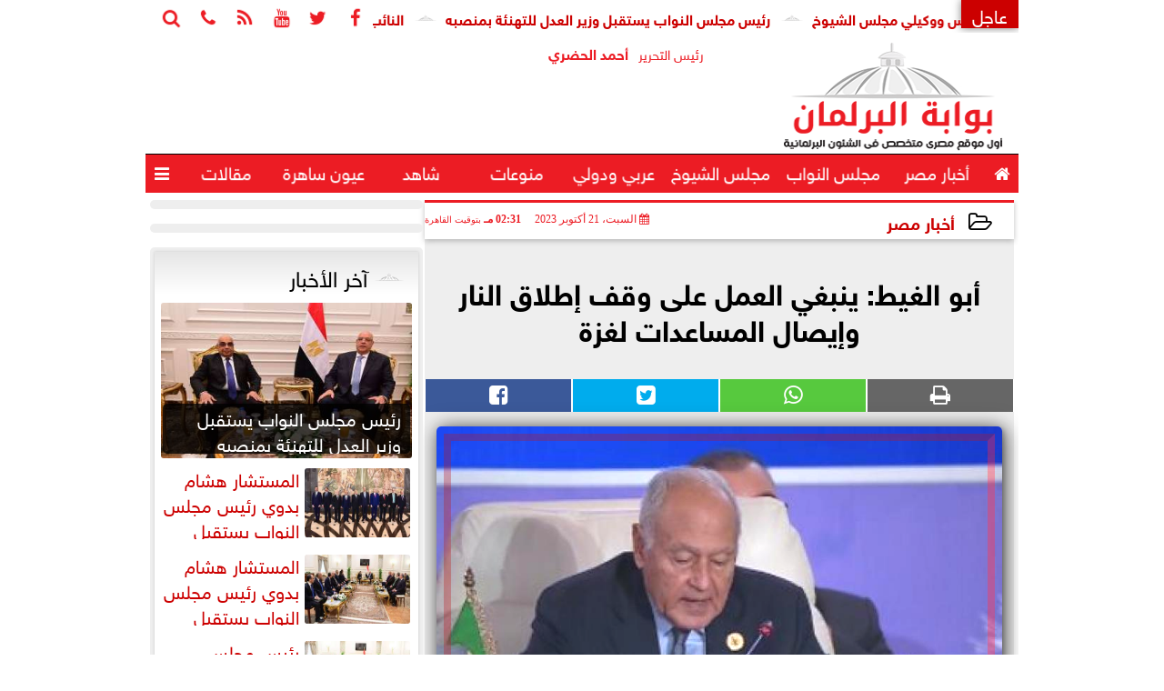

--- FILE ---
content_type: text/html; charset=UTF-8
request_url: https://www.parlgate.com/85423
body_size: 25345
content:
<!DOCTYPE html>
<html dir="rtl" lang="ar" prefix="og: http://ogp.me/ns#">
<head>
	<meta name="viewport" content="width=device-width,minimum-scale=1,initial-scale=1"/>
	<meta http-equiv="content-type" content="text/html; charset=UTF-8" charset="utf-8">
	<meta http-equiv="X-UA-Compatible" content="IE=edge,chrome=1"/>
	<meta name="robots" content="INDEX, FOLLOW"/>
	<meta name="googlebot" content="INDEX, FOLLOW"/>
	<title>أبو الغيط: ينبغي العمل على وقف إطلاق النار وإيصال المساعدات لغزة | أخبار مصر | بوابة البرلمان</title>
	<meta name="description" itemprop="description" content="قال أحمد أبو الغيط أمين عام جامعة الدول العربية إن الجامعة ترفض استهداف المدنيين دون تمييز وأضاف ينبغي على المجتمع الدولي العمل على مسارين متوازيين وهو وقف إطل" />
	
	<meta name="twitter:card" content="summary_large_image"></meta>
	<meta name="twitter:title" property="og:title" itemprop="name" content="أبو الغيط: ينبغي العمل على وقف إطلاق النار وإيصال المساعدات لغزة | أخبار مصر | بوابة البرلمان"/>
	<meta name="twitter:description" property="og:description" content=" قال أحمد أبو الغيط أمين عام جامعة الدول العربية إن الجامعة ترفض استهداف المدنيين دون تمييز وأضاف ينبغي على المجتمع الدولي العمل على مسارين متوازيين وهو وقف إطل"/>
	<meta property="og:image" name="twitter:image" itemprop="image" content="https://www.parlgate.com/img/23/10/21/85423_W.jpg"/>
	<meta property="og:image:secure_url" content="https://www.parlgate.com/img/23/10/21/85423_W.jpg" />
	<meta property="og:image:width" content="512" />
	<meta property="og:image:height" content="512" />
	<meta name="twitter:image:alt" property="og:image:alt" content="بوابة البرلمان" />
	<meta name="twitter:domain" content="parlgate.com"/>
	<meta name="twitter:site" content="@parlgate"/>
	<meta name="twitter:creator" content="@parlgate"></meta>
	<meta name="theme-color" content="#EC1C24" />
	<meta property="og:type" content="article"/>
	<meta property="og:locale" content="ar_AR"/>
	<meta property="fb:app_id" content="2173630339426220" />
	<meta property="og:url" content="https://www.parlgate.com/85423" />
	<meta name="author" property="og:site_name" content="بوابة البرلمان" />
	<meta property="article:published_time" content="2023-10-21T14:31:10+03:00"/>
	<script type="application/ld+json">
	{
	"@context": "https://schema.org",
	"@type": "WebPage",
	"name": "أبو الغيط: ينبغي العمل على وقف إطلاق النار وإيصال المساعدات لغزة | أخبار مصر | بوابة البرلمان",
	"description": " قال أحمد أبو الغيط أمين عام جامعة الدول العربية إن الجامعة ترفض استهداف المدنيين دون تمييز وأضاف ينبغي على المجتمع الدولي العمل على مسارين متوازيين وهو وقف إطل",
	"publisher": {"@type":"Organization","name":"بوابة البرلمان","logo":{"@type":"ImageObject","url":"https://www.parlgate.com/ix/GfX/logo.png"}},
	"identifier": "https://www.parlgate.com/85423",
	"url": "https://www.parlgate.com/85423"
	}
	</script>
	<script type="application/ld+json">
	{
	"@context": "http://schema.org",
	"@type": "NewsArticle",
	"mainEntityOfPage": "https://www.parlgate.com/85423",
	"headline": "أبو الغيط: ينبغي العمل على وقف إطلاق النار وإيصال المساعدات لغزة | أخبار مصر | بوابة البرلمان",
	"datePublished": "2023-10-21T14:31:10+03:00",
	"dateModified": "2023-10-21T14:31:10+03:00",
	"description": " قال أحمد أبو الغيط أمين عام جامعة الدول العربية إن الجامعة ترفض استهداف المدنيين دون تمييز وأضاف ينبغي على المجتمع الدولي العمل على مسارين متوازيين وهو وقف إطل",
	"author": {"@type": "Person", "name": "بوابة البرلمان"},
	"publisher": {"@type": "Organization", "name": "بوابة البرلمان", "logo": {"@type": "ImageObject", "url": "https://www.parlgate.com/ix/GfX/logo.png", "width": 100, "height": 60}},
	"image": {"@type": "ImageObject", "url": "https://www.parlgate.com/img/23/10/21/85423_W.jpg", "height": 800, "width": 450}
	}
	</script>
	<script type="application/ld+json">
	{
	"@context": "https://schema.org",
	"@type": "Organization",
	"url": "https://www.parlgate.com",
	"name": "بوابة البرلمان",
	"logo": "https://www.parlgate.com/ix/GfX/logo.png",
	"description": "",
	"sameAs": [
	"https://www.facebook.com/parlgate/",
	"https://twitter.com/parlgate",
	"https://www.youtube.com/channel/UC3JtXyn233VArMzjKBExiCw"
	]
	}
	</script>
	<link rel="dns-prefetch" href="//connect.facebook.net"/>
	<link rel="shortcut icon" type="image/x-icon" href="favicon.ico"/>
	<link rel="canonical" href="https://www.parlgate.com/85423" />
	<style>@font-face{font-family:'SkyNews'; font-style:normal; font-weight:400; font-display:swap; src:url('/font/SKY/sna-reg.eot'),url('/font/SKY/sna-reg.eot?#iefix') format('embedded-opentype'),url('/font/SKY/sna-reg.woff2') format('woff2'),url('/font/SKY/sna-reg.woff') format('woff'),url('/font/SKY/sna-reg.ttf') format('truetype'),url('/font/SKY/sna-reg.svg#sna-reg') format('svg');}@font-face{font-family:'SkyNews'; font-style:normal; font-weight:800; font-display:swap; src:url('/font/SKY/sna-bld.eot'),url('/font/SKY/sna-bld.eot?#iefix') format('embedded-opentype'),url('/font/SKY/sna-bld.woff2') format('woff2'),url('/font/SKY/sna-bld.woff') format('woff'),url('/font/SKY/sna-bld.ttf') format('truetype'),url('/font/SKY/sna-bld.svg#sna-bld') format('svg');}@font-face{font-family:'FontAwesome';src:url('/font/fontawesome-webfont.eot?v=4.7.0');src:url('/font/fontawesome-webfont.eot?#iefix&v=4.7.0') format('embedded-opentype'),url('/font/fontawesome-webfont.woff2?v=4.7.0') format('woff2'),url('/font/fontawesome-webfont.woff?v=4.7.0') format('woff'),url('/font/fontawesome-webfont.ttf?v=4.7.0') format('truetype'),url('/font/fontawesome-webfont.svg?v=4.7.0#fontawesomeregular') format('svg');font-weight:normal;font-style:normal; font-display:swap;}.fa{display:inline-block;font:normal normal normal 14px/1 FontAwesome;font-size:inherit;text-rendering:auto;-webkit-font-smoothing:antialiased;-moz-osx-font-smoothing:grayscale}.fa-facebook-square:before{content:'\f082'}.fa-facebook:before{content:'\f09a'}.fa-twitter-square:before{content:'\f081'}.fa-twitter:before{content:'\f099'}.fa-youtube-square:before{content:'\f166'}.fa-youtube:before{content:'\f167'}.fa-google-plus-square:before{content:'\f0d4'}.fa-google-plus:before{content:'\f0d5'}.fa-rss-square:before{content:'\f143'}.fa-rss:before{content:'\f09e'}.fa-instagram:before{content:'\f16d'}.fa-tags:before{content:'\f02c';}.fa-calendar:before{content:'\f073';}.fa-calendar-o:before{content:'\f133';}.fa-clock:before{content:'\f017';}.fa-folder-open-o:before{content:'\f115';}.fa-print:before{content:'\f02f';}.fa-edit:before{content:'\f044';}.fa-external-link:before{content:'\f08e';}.fa-home:before {content:'\f015';}.fa-info-circle:before {content:'\f05a';}.fa-info:before {content:'\f129';}.fa-phone-square:before {content:'\f098';}.fa-phone:before {content:'\f095';}.fa-envelope-o:before {content:'\f003';}.fa-whatsapp:before {content:'\f232';}.fa-share-alt-square:before {content:'\f1e1';}.fa-share-alt:before {content:'\f1e0';} .fa-bars:before{content:'\f0c9';}.fa-bullhorn:before{content:'\f0a1';} .fa-search:before{content:'\f002';}.fa-map-marker:before{content:'\f041';}.fa-black-tie:before{content:'\f27e';}.fa-linkedin-square:before{content:'\f08c';}.fa-telegram:before{content:'\f2c6';}.fa-link:before{content:'\f0c1';}.fa-wikipedia-w:before{content:'\f266';}.fa-soundcloud:before{content:'\f1be';}.fa-language:before{content:'\f1ab';}.fa-spinner:before{content:'\f110';}.fa-newspaper-o:before{content:'\f1ea';}.fa-play:before{content:'\f04b';}.fa-camera:before{content:'\f030';}.fa-user-circle-o:before{content:'\f2be';}.fa-plus:before {content:'\f067';}.fa-minus:before {content:'\f068';}.fa-times:before {content:'\f00d';}.fa-television:before {content:'\f26c';}.fa-volume-up:before{content:'\f028';}.fa-file-audio-o:before{content:'\f1c7';}.fa-download:before{content:'\f019';}.fa-commenting:before{content:'\f27a';}.fa-commenting-o:before{content:'\f27b';}.fa-file-pdf-o:before{content:'\f1c1';}.fa-file-text:before{content:'\f15c';}.fa-file-text-o:before{content:'\f0f6';}.fa-check-square-o:before{content:'\f046';}.fa-chevron-circle-up:before{content:'\f139';}.fa-chevron-circle-down:before{content:'\f13a';}.fa-chevron-circle-right:before{content:'\f138';}.fa-chevron-circle-left:before{content:'\f137';}.fa-mobile:before{content:'\f10b';}.fa-2x {font-size:2em;}.fa-fw {width:1.29em; text-align:center;}.fa-flip-horizontal {-ms-filter:'progid:DXImageTransform.Microsoft.BasicImage(rotation=0, mirror=1)'; -webkit-transform:scale(-1, 1); -ms-transform:scale(-1, 1); transform:scale(-1, 1);}.fa-spin {-webkit-animation:fa-spin 2s infinite linear; animation:fa-spin 2s infinite linear;} .fa-pulse {-webkit-animation:fa-spin 1s infinite steps(8); animation:fa-spin 1s infinite steps(8);} .fa-spin-hover:hover {-webkit-animation:fa-spin 1s infinite linear; animation:fa-spin 1s infinite linear;}@-webkit-keyframes fa-spin {0% {-webkit-transform:rotate(0deg); transform:rotate(0deg);} 100% { -webkit-transform:rotate(359deg); transform:rotate(359deg);}}@keyframes fa-spin {0% {-webkit-transform:rotate(0deg); transform:rotate(0deg);} 100% {-webkit-transform:rotate(359deg); transform:rotate(359deg);}} article {}article h1 {font:bold 1.5em/1.5em SkyNews, Traditional Arabic; margin:1em 0.5em; padding:0 0.5em; text-align:center;}article h2 {font:bold 1.25em/1.25em SkyNews, Traditional Arabic; margin:0.5em; padding:0 0.5em;}article h3 {font:bold 0.85em/1em SkyNews, Traditional Arabic; margin:1em; padding:0 1.0em;}article h3.article {float:right;} article h3.article img {width:125px;}article h1.title {clear:both;}article p {text-indent:0.5em;}article a {font-weight:bold; border-bottom:1px dotted #eeeeee;}article a:hover {border-color:#bbbbbb;}article iframe {width:100%; max-width:100%; margin:0 auto !important;}article time {font:normal 12px/12px tahoma;}article time.meta {color:transparent; position:absolute;}article ul {margin:0.5em 1em; padding:0.5em 1em; list-style:circle;}article .artinfo {display:block; border:1px solid #EEEEEE; border-width:1px 0px; padding:3px 0px; font:normal 12px tahoma; overflow:hidden;}article .artinfo i.fa {padding:0px 10px;}article .artinfo time {display:block; padding:10px 0px 5px; color:#333333; }article .artinfo b.cat a {color:#BB0000; font:normal 12px tahoma;}article .artinfo.tags a {font:normal 12px/20px tahoma; color:#555555; text-decoration:none; display:inline-block; text-decoration:none; padding:3px 8px; border:1px solid #DEDEDE; -webkit-border-radius:3px; -moz-border-radius:3px; border-radius:3px; cursor:pointer; border-color:#dedede #d8d8d8 #d3d3d3; text-shadow:0 1px 0 #fff; -webkit-box-shadow:0 1px 1px #eaeaea, inset 0 1px 0 #fbfbfb; -moz-box-shadow:0 1px 1px #eaeaea, inset 0 1px 0 #fbfbfb; box-shadow:0 1px 1px #eaeaea, inset 0 1px 0 #fbfbfb; -webkit-transition:all ease-in-out 0.2s; -moz-transition:all ease-in-out 0.5s; -o-transition:all ease-in-out 0.5s; transition:all ease-in-out 0.5s; background:#ffffff; background:-moz-linear-gradient(top, #ffffff 0%, #f6f6f6 47%, #ededed 100%); background:-webkit-gradient(linear, left top, left bottom, color-stop(0%,#ffffff), color-stop(47%,#f6f6f6), color-stop(100%,#ededed)); background:-webkit-linear-gradient(top, #ffffff 0%,#f6f6f6 47%,#ededed 100%); background:-o-linear-gradient(top, #ffffff 0%,#f6f6f6 47%,#ededed 100%); background:-ms-linear-gradient(top, #ffffff 0%,#f6f6f6 47%,#ededed 100%); background:linear-gradient(top, #ffffff 0%,#f6f6f6 47%,#ededed 100%);}article .artinfo.tags a:before {content:"\020 \020 \020 \0BB \020"; color:#666666;}article .artinfo .tsource a img {float:right;}article .HSource {margin:5px auto; padding:5px; text-align:center; background:-moz-linear-gradient(top,rgba(255,255,255,1) 0%, rgba(255,255,255,0) 100%); background:-webkit-linear-gradient(top,rgba(255,255,255,1) 0%,rgba(255,255,255,0) 100%); background:linear-gradient(to bottom,rgba(255,255,255,1) 0%,rgba(255,255,255,0) 100%); filter:progid:DXImageTransform.Microsoft.gradient( startColorstr='#ffffff', endColorstr='#00ffffff',GradientType=0 );}article .HSource a img {vertical-align:middle;}article .social {display:block; padding:2px 25px; text-align:left;}article .artiframe {margin:0 auto; text-align:center; max-width:700px;}article .artiframe iframe {margin:0 auto;}article .artiframe .twitter-video {margin:0 auto !important; text-align:center !important;}article > div {font-family:Arial; font-size:1.5em; line-height:1.5em; margin:0px; padding:0px;}article > div > p {margin:0.1em 0.5em; padding:0.1em 0.5em; text-align:justify;}article > div > p > img {display:block; margin:5px auto; max-width:100%;}article aside {display:block; margin:0px 10px; padding:5px 0px 0px; background:#F0F0F0; width:100%; text-align:center;}article aside h2 {color:#FFFFFF; background:#000000; margin:0px;}article figure {font-family:'SkyNews', Arial, sans-serif; text-align:center;}article figure figcaption {text-align:center; font:normal 12px tahoma;}article aside amp-img, article aside img {margin:0 auto; display:block; max-width:240px;}article amp-img, article img {max-width:100%;}article address {margin:5px; padding:5px; display:inline-block;}article bdi {font-style:normal; font-weight:bold;}article .content_336x280_ad {display:block; margin:0 auto; width:336px; height:280px;}article .photoalbum {max-width:700px; margin:0px auto; border:5px solid #ffffff; background-color:#ffffff;}article .photoalbum .albthumbs {display:grid; grid-template-columns:repeat(5, 1fr); grid-gap:5px; margin:5px 0px 10px;}article .photoalbum .panel-main img, article .photoalbum .albthumbs img {width:100%; height:auto; margin:0 auto;}article .photoalbum .albthumbs img {width:auto !important; max-width:150px; max-height:75px; cursor:pointer;}article .pdf {margin:1em auto; padding:1em; width:75%; text-align:center; box-shadow:0px 0px 10px rgba(0,0,0,0.5);}article ins.adsbygoogle {max-width:100%;}article #topic_content .topic_inlink {display:none; border:2px solid #EC1C24; border-width:2px 0px; margin:5px auto; padding:2px 5px;}article #topic_content .topic_inlink h4 {margin:0; padding:0; font:normal 12px/16px tahoma; text-align:center;}article #topic_content .topic_inlink ul {list-style-type:none; margin:0px; padding:0px;}article #topic_content .topic_inlink ul li {display:none;}article #topic_content .topic_inlink ul li:first-child {display:block;}article #topic_content .topic_inlink ul li a {display:block; overflow:hidden;}article #topic_content .topic_inlink ul li a img {width:90px; float:right;}article #topic_content blockquote {background:#f9f9f9; border-right:10px solid #ccc; margin:0.5em 10px; padding:0.5em 10px; quotes:"“" "”" "‘" "’";}article #topic_content blockquote:before {color:#ccc; content:open-quote; font-size:4em; line-height:0.1em; margin-left:0.25em; vertical-align:-0.4em;}article #topic_content blockquote:after {color:#ccc; content:close-quote; font-size:4em; line-height:0.1em; margin-right:0.25em; vertical-align:-0.4em;}article #topic_content blockquote p {margin:0.25em;}article .infoline {width:100%; background:#ffffff; margin:0px 0px 20px 0px; border-top:3px solid #CC0000; box-shadow:0px 2px 6px rgba(0,0,0,0.25);}article .infoline b {display:inline-block; padding-right:1em;}article .infoline b label {cursor:pointer;}article .infoline b a {border:none; background:transparent url(ix/GfX/icn.png) no-repeat center right; padding-right:40px; font:bold 0.8em/1em SkyNews;}article .banner .w320, article .banner .w320 iframe {border:none; padding:0px; margin:0px auto; width:320px !important;}article .banner .w336, article .banner .w336 iframe {border:none; padding:0px; margin:0px auto; width:336px !important;}.fb_iframe_widget_fluid_desktop iframe {width:100% !important;}.inarticle {overflow:hidden;}.inarticle a {display:inline-block; margin:0 auto 10px; text-align:center;}twitter-widget {margin:0 auto;}@keyframes fadeIn { to { opacity:1;}}article .photoalbum .fade-in { opacity:0; animation:fadeIn 0.5s ease-in 1 forwards;}.fixed-height-container {position:relative; width:100%; height:300px;}amp-img.contain img {object-fit:contain;}.closelightbox {font:bold 2em/1em Traditional Arabic; margin:5px; padding:5px; z-index:999; overflow:hidden; position:absolute; cursor:pointer;}section {}section h2, section h4 {font:bold 1.0em/2em SkyNews; margin:2px 0px; padding:0 15px; clear:both; background:#F9F9F9; color:#000000; text-shadow:0px 0px 0px #FFFFFF; border:1px solid #333333; border-width:0px 10px 1px 0px;}section h3 {font:bold 1.0em/2em 'Traditional Arabic'; margin:2px 0px; padding:0 15px; clear:both; background:#EEEEEE; color:#000000; text-shadow:0px 0px 0px #FFFFFF; border:1px solid #333333; border-width:0px 10px 1px 0px;}section.related {overflow:hidden;}section.related ul {margin:0px 5px; padding:0px 5px;}section.related ul li {overflow:hidden;}section.related ul li a {display:block; font:bold 0.8em/1.75em SkyNews; overflow:hidden; -moz-transition:all 0.3s ease-in; -webkit-transition:all 0.3s ease-in; transition:all 0.3s ease-in;}section.related ul li a img {float:right; margin:1px; padding:1px; width:120px; height:65px; border:1px solid #333333; -moz-transition:all 0.3s ease-in; -webkit-transition:all 0.3s ease-in; transition:all 0.3s ease-in;}section ol {margin:0px 5px; padding:0px 5px;}section ol li {overflow:hidden;}section ol li a {display:block; font:bold 0.95em/1.40em 'Arial'; overflow:hidden; -moz-transition:all 0.3s ease-in; -webkit-transition:all 0.3s ease-in; transition:all 0.3s ease-in;}section ol li a:hover {background:#EEEEEE;}section ol li a img {float:right; margin:1px; padding:1px; width:120px; height:65px; border:1px solid #333333; -moz-transition:all 0.3s ease-in; -webkit-transition:all 0.3s ease-in; transition:all 0.3s ease-in;}section ol li a:hover img {background:#EEEEEE;}article div.sharetable {direction:ltr; display:table; width:100%; table-layout:fixed; margin:0px; padding:0px; max-height:48px; overflow:hidden;}article div.sharetable > a {display:table-cell; width:2%; color:#ffffff; text-align:center; border:1px solid #ffffff; border-width:0px 1px; overflow:hidden;}article div.sharetable > a:hover {opacity:0.5;}article div.sharetable > a.fb {background-color:#3b5999;}article div.sharetable > a.tw {background-color:#00aced;}article div.sharetable > a.gp {background-color:#d34836;}article div.sharetable > a.em {background-color:#eeeeee;}article div.sharetable > a.wt {background-color:#57c93e;}article div.sharetable > a.pn {background-color:#cb2027;}article div.sharetable > a.pr {background-color:#666666;}article div.sharetable > a i.fa {}div.MobileShareBar {margin:5px 0px; max-width:100%; overflow:hidden;}div.MobileShareBar ul {margin:0px; padding:0px;}div.MobileShareBar ul li {display:block; margin:0px; padding:0px; border:none; float:right; list-style-type:none; padding-right:1%; text-align:center;}div.MobileShareBar ul li.tw {}div.MobileShareBar ul li.fb {}div.MobileShareBar ul li.gp {}div.MobileShareBar ul li iframe {float:right; z-index:1;}div.MobileShareBar ul li:hover iframe {float:right; z-index:1;}div.MobileShareBar ul li div {margin:0px; padding:0px; line-height:0px; right:5px; overflow:hidden;}ul.keys {}ul.keys li {line-height:1.5em;}ul.keys li a {text-align:center; font:normal 0.75em/1em SkyNews; border-bottom:1px solid #EC1C24;}ul.keys li a:hover {color:#EC1C24;}ul.keys li a b {display:block; background:#EC1C24; color:#FFFFFF; padding:0.5em 1em; font-size:0.75em; line-height:1.0em;}ul.keys li a:hover b {}article .keyarticles {background:#EEEEEE; border:1px solid #CCCCCC; box-shadow:1px 1px 1px #CCCCCC;}article .keyarticles h4 {margin:10px 0px 0px; padding:0px; font:bold 0.75em/1.5em SkyNews; background:#CCCCCC; border:1px solid #BBBBBB; border-width:1px 0px;}article .keyarticles ul {margin:0px; list-style:none;}article .keyarticles ul li {margin-bottom:5px; font:normal 0.65em/1.25em SkyNews; overflow:hidden;}article .keyarticles ul li:nth-child(n+4) {display:none;}article .keyarticles ul li a {}article .keyarticles ul li a img {width:80px; height:60px !important; float:right; padding-left:1em;}@media (min-width:478px) {article .artinfo time {padding:0px 20px; float:left;}article aside {width:300px; float:left;}}@media (min-width:730px) {article .content_336x280_ad {margin:30px 10px 0px 0px; float:left;}ul.keys li a b {display:inline-block;}section.related ul li {width:49%; float:right;}section ol li {width:49%; float:right;}section ol li:nth-child(even) {float:left;}.inarticle a img {max-width:100%;}.inarticle a:nth-child(odd) {float:right;}.inarticle a:nth-child(even) {float:left;}}  :root {--COLOR1:#EC1C24;}* {box-sizing:border-box; -moz-box-sizing:border-box; -webkit-box-sizing:border-box;} html {scroll-behavior:smooth;} ::-webkit-scrollbar {width:16px;} ::-webkit-scrollbar-track {background:#f1f1f1; -webkit-box-shadow:inset 0 0 6px rgba(0,0,0,0.3);} ::-webkit-scrollbar-thumb {background:#EC1C24; outline:1px solid slategrey; } ::-webkit-scrollbar-thumb:hover {background:#BB0000; border-radius:6px; } body {margin:0 auto; cursor:default;} a {text-decoration:none; color:#000000;} ul {margin:0px; padding:0px; list-style:none;} h1, h2, h3, h4, h5, h6, select, label {font-family:'SkyNews', Arial, sans-serif;} figcaption, figure, main {display:block;} dfn {display:none;} fieldset {border:none;} ins.adsbygoogle[data-ad-status='unfilled'] {display:none !important;} .clear {clear:both;} .rtl {direction:rtl;} .ltr {direction:ltr;} .left {text-align:right;} .right {text-align:right;} .center {text-align:center;} .relative {position:relative;} .absolute {position:absolute;} .fixed {position:fixed;} .floatR {float:right;} .floatL {float:left;} .floatN {float:none;} .displayblock {display:block;} .th000 {max-width:1030px; margin:0 auto;} .th012 {max-width:1200px; margin:0 auto;} .th00 {max-width:100%; margin:0 auto;}.clr {color:#EC1C24;} .xsel {-webkit-touch-callout:none; -webkit-user-select:none; -khtml-user-select:none; -moz-user-select:none; -ms-user-select:none; user-select:none;} .m0 {margin:0px;} .mbot10 {margin-bottom:10px;} .mtop5 {margin-top:5px;} .mtop10 {margin-top:10px;} .mb4 {margin-bottom:2rem;} .m0a {margin:0 auto;} .m0i {margin:0px !important;} .p0i {padding:0px !important;} .ptop20 {padding-top:20px;} .mbot10i {margin-bottom:10px !important;}.left-0 {left:0;} .right-0 {right:0;} .bottom-0 {bottom:0;} .top-0 {top:0;}.hidden {display:none;} .hiddeni {display:none !important;} .showLG {display:none;} .showSM {display:block;} .banner {direction:ltr; margin:0 auto; text-align:center; overflow:hidden; font-size:1em; line-height:1em; width:100%; } .banner a {display:block; line-height:0%;} .banner a img {max-width:100%;} .banner div {margin:0 auto;} .banner iframe {width:auto;} .lineheight3 {line-height:3em;}.line-height-1{line-height:1rem}.line-height-2{line-height:1.125rem}.line-height-3{line-height:1.5rem}.line-height-4{line-height:2rem} .YR {opacity:0;} .animate {moz-transition:all 0.5s; -webkit-transition:all 0.5s; transition:all 0.5s; -webkit-transition:all 0.5s ease-in-out; -o-transition:all 0.5s ease-in-out; -ms-transition:all 0.5s ease-in-out; transition:all 0.5s ease-in-out;} .blink_me {animation:blinker 1s linear infinite;} @keyframes blinker {50% {opacity:0;}} .WAITcss {visibility:hidden; animation:waitcss 0s 2s forwards;} .WAITcss0 {visibility:hidden; animation:waitcss 0s 0s forwards;} .WAIT3 {-webkit-animation:WAIT3 3s forwards; -moz-animation:WAIT3 3s forwards; -o-animation:WAIT3 3s forwards; animation:WAIT3 3s forwards;} @keyframes waitcss {to {visibility:visible; } } @-webkit-keyframes WAIT3 {0% {opacity:0; } 100% {opacity:1; }} @-moz-keyframes WAIT3 {0% {opacity:0; } 100% {opacity:1; }} @-o-keyframes WAIT3 {0% {opacity:0; } 100% {opacity:1; }} @keyframes WAIT3 {0% {opacity:0; } 100% {opacity:1; }} .dark-mode {background-color:#18212b; color:white;} header, footer, #site {margin:0 auto; clear:both;} header, footer {font-family:'SkyNews', Arial, sans-serif;} header #HLvA, header #HLvB, header #HLvC, header #HLvD {clear:both;} header #HLvA #HLvAL {margin:0 auto; width:200px; height:36px;} header #HLvA #HLvAR {width:100%; height:36px; text-align:center;} header #HLvB #HLvBR {text-align:center;} header #HLvD {margin:5px auto; height:32px; -webkit-border-radius:5px; -moz-border-radius:5px; border-radius:5px; overflow:hidden;} footer #FLvA, footer #FLvB, footer #FLvC {clear:both; overflow:hidden;} footer #FLvB #FLvBR {text-align:center;} footer #FLvC {text-align:center; color:#FFFFFF;} #HDFix {position:fixed; top:-1px; width:100%; z-index:9; height:32px; background:#EC1C24;} #HDFix h5 {margin:0 auto; text-align:center;} #HDFix > h5 > label {float:right; color:#FFFFFF; background:#EC1C24; z-index:999; display:block; position:relative; width:32px; height:32px; top:0; left:0; cursor:pointer; -moz-transition:all 0.3s ease-in; -webkit-transition:all 0.3s ease-in; transition:all 0.3s ease-in;} #HDFix > h5 > label:hover, #HDFix > h5 > label:active {-webkit-transform:scaleX(-1); transform:scaleX(-1);} #HDFix > h5 > label.fetch {float:left;} #HDFix h5 a img {max-height:32px;} .mobilesidemenu {width:0; float:right;} .mobilesidemenu, .mobilesidemenu * {-moz-box-sizing:border-box; box-sizing:border-box;} .mobilesidemenu input[type="checkbox"] {position:absolute; left:0; top:0; visibility:hidden;} .mobilesidemenu nav {margin:0; padding:5px; position:fixed; border-right:1px solid gray; font:bold 14px Verdana; width:280px; height:100%; opacity:0.25; left:-280px; top:0; z-index:10000; -webkit-transform:translate3d(0, 0, 0); transform:translate3d(0, 0, 0); -webkit-transition:all 750ms cubic-bezier(0.68, -0.55, 0.265, 1.55); transition:all 750ms cubic-bezier(0.68, -0.55, 0.265, 1.55);; background:#FFFFFF;} .mobilesidemenu nav li h1, .mobilesidemenu nav li h3 {margin:0px; padding:0px; font-size:1em;} .mobilesidemenu ul {list-style:none; margin:0; padding:0; width:100%; height:100%; overflow-y:scroll;} .mobilesidemenu ul::-webkit-scrollbar {width:0px; background:transparent;} .mobilesidemenu ul::-webkit-scrollbar-thumb {background:#FF0000;} .mobilesidemenu li {} .mobilesidemenu li a, .mobilesidemenu li form {display:block; text-decoration:none; font-size:1.4em; border-left:8px solid gray; border-bottom:1px solid #c1c1c1; color:#3b3b3b; margin:0; padding:12px;} .mobilesidemenu li a:hover {background:black; color:white;} .mobilesidemenu li form {margin:0px; padding:2px 0px 6px; text-align:center;} .mobilesidemenu li form input[type="text"] {width:70%; padding:4px; font:normal 12px "Tahoma, FontAwesome";} .mobilesidemenu ul li:first-child a {text-align:center} .mobilesidemenu ul li:first-child a img {max-height:32px; max-width:100px;} .mobilesidemenu ul li.SocialNetworks {text-align:center;} .mobilesidemenu ul li.SocialNetworks a {display:inline-block; border:none; padding:2px 10px;} .mobilesidemenu nav label {cursor:pointer; position:absolute; text-transform:lowercase; right:0; top:0; -moz-border-radius:0 0 0 40px; -webkit-border-radius:0 0 0 40px; border-radius:0 0 0 40px; width:40px; height:30px; background:black; box-shadow:0 0 5px gray; text-align:center;} .mobilesidemenu nav label::after {content:"x"; color:white; display:block; font-size:16px; margin-top:2px; margin-left:6px; -moz-transition:all 0.3s ease-in; -webkit-transition:all 0.3s ease-in; transition:all 0.3s ease-in;} .mobilesidemenu .overlay {position:fixed; width:100%; height:100%; left:0; top:0; opacity:.6; background:black; z-index:1001; visibility:hidden;} .mobilesidemenu .overlay label {width:100%; height:100%; position:absolute;} .mobilesidemenu nav label:hover::after {-moz-transform:rotatey(180deg); -ms-transform:rotatey(180deg); -webkit-transform:rotatey(180deg); transform:rotatey(180deg);} .mobilesidemenu input[type="checkbox"]:checked ~ label {border-color:transparent;} .mobilesidemenu input[type="checkbox"]:checked ~ label::before {transform:rotate(-45deg);} .mobilesidemenu input[type="checkbox"]:checked ~ label::after {transform:rotate(45deg);} .mobilesidemenu input[type="checkbox"]:checked ~ nav {left:0; opacity:1;} .mobilesidemenu input[type="checkbox"]:checked ~ div.overlay {visibility:visible;} .button {background-color:#EC1C24; border:none; color:white; padding:15px 32px; text-align:center; text-decoration:none; display:inline-block; font-size:16px; margin:4px 2px; cursor:pointer;} .animax {-webkit-animation-duration:1s; animation-duration:1s; -webkit-animation-fill-mode:both; animation-fill-mode:both;} .salaty {text-align:center; font:normal 12px/16px tahoma;} .salaty .select select {margin:0 auto; width:90%; text-align:center; text-align-last:center; font:normal 12px/16px tahoma; background-color:#EC1C24; color:#FFFFFF;} .salaty .select option {text-align:center;} .salaty fieldset {margin:0 auto; width:200px;} .salaty fieldset > div {margin:-2em 0 0 0;} .salaty fieldset div {border:1px solid transparent;} .salaty fieldset div.now {border-color:#EC1C24;} .salaty fieldset legend {display:block; width:100%; max-width:160px; font:bold 1em/2em SkyNews; background:#EC1C24; color:#fff; margin:0 auto; text-align:center; transform-origin:100% 0%; transform:rotate(-90deg); } .salaty fieldset legend img {transform:rotate(90deg);} .salaty fieldset b, .salaty fieldset code {width:70px; display:inline-block;} .salaty fieldset b {text-align:left; line-height:2em;} .salaty fieldset code {text-align:center;} table {border-collapse:collapse; width:90%; margin:0 auto;} table td, table th {border:1px solid #ddd; padding:8px;} table tr:nth-child(even){background-color:#f2f2f2;} table tr:hover {background-color:#ddd;} table th {padding-top:12px; padding-bottom:12px; text-align:center; background-color:#EC1C24CC; color:white;} div.services table {border-collapse:collapse; width:100%;} div.services table caption {font:bold 12px tahoma; background-color:#f9f9f9;} div.services table tr:nth-child(even) {background-color:#f9f9f9;} div.services table th {background-color:#EC1C24; color:white;} div.services table td {font:normal 12px/12px tahoma;} #WebSitePoll, #WebSitePoll a {font:normal 1em/2em SkyNews;} .Poll {margin-bottom:1em;} .Poll h2, .Poll h3 {margin:0px; padding:0px; font:bold 1.25em/2em SkyNews;} .Poll ul {padding:0;} .Poll ul li {margin:0; padding:0; font:normal 14px tahoma; text-shadow:0px 1px 1px #999999; list-style-type:none; height:auto !important; width:100% !important;} .Poll ul li:hover {background:#FAFAFA;} .Poll ul li div.bar{background-color:#F4F4F4; border:1px dashed #F1F1F1; -webkit-border-radius:10px; -moz-border-radius:10px; border-radius:10px;} .Poll ul li span {font:normal 12px tahoma; float:left;} .Poll ul li hr {margin:0; padding:0; color:#a00; background-color:#a00; height:12px; border:0; box-shadow:1px 1px 1px #AAAAAA; -webkit-border-radius:10px; -moz-border-radius:10px; border-radius:10px;} .Poll ul li.selected hr {color:#c00; background-color:#c00; box-shadow:1px 1px 1px #333333;} .Poll input[type="radio"] {display:none;} .Poll label {display:block; cursor:pointer; padding:0.25em 1em; font:normal 1em/2em SkyNews; -webkit-transition-duration:0.5s; -moz-transition-duration:0.5s; -o-transition-duration:0.5s; transition-duration:0.5s;} .Poll input[type="radio"]:checked + label {background-color:#00CC00; -webkit-border-radius:5px; -moz-border-radius:5px; border-radius:5px;} .Poll button {margin:0px auto; padding:0px; display:block; font:bold 1.25em/2em Arial; position:relative; background-color:#4CAF50; border:none; color:#FFFFFF; width:200px; text-align:center; -webkit-transition-duration:0.4s; transition-duration:0.4s; text-decoration:none; overflow:hidden; cursor:pointer;} .Poll button:after {content:""; background:#f1f1f1; display:block; position:absolute; padding-top:300%; padding-left:350%; margin-left:-20px !important; margin-top:-120%; opacity:0; transition:all 0.8s;} .Poll button:active:after {padding:0; margin:0; opacity:1; transition:0s;} .webform {margin:10px 5px; background:#F9F9F9; padding:10px 5px; box-shadow:0 0 20px 0 rgba(0, 0, 0, 0.2), 0 5px 5px 0 rgba(0, 0, 0, 0.24); font-size:1em;} .webform form {margin:10px auto;} .webform form input[type="text"], .webform form input[type="email"], .webform form input[type="tel"], .webform form input[type="url"], .webform form textarea, .webform form button[type="submit"] {font:normal 1em/1em SkyNews;} .webform form fieldset {text-align:center; border:medium none !important; margin:0px auto; padding:0; width:90%;} .webform form input[type="text"], .webform form input[type="email"], .webform form input[type="tel"], .webform form input[type="url"], .webform form textarea {margin:0 auto; width:90%; border:1px solid #ccc; background:#FFF; margin:0 0 5px; padding:10px;} .webform form input[type="text"]:hover, .webform form input[type="email"]:hover, .webform form input[type="tel"]:hover, .webform form input[type="url"]:hover, .webform form textarea:hover {-webkit-transition:border-color 0.3s ease-in-out; -moz-transition:border-color 0.3s ease-in-out; transition:border-color 0.3s ease-in-out; border:1px solid #aaa;} .webform form textarea {height:100px; max-width:100%; resize:none;} .webform form button[type="submit"] {cursor:pointer; width:20%; border:none; background:#EC1C24; color:#FFF; margin:0px; padding:10px 20px; font-size:1.5em; -webkit-transition:background 0.3s ease-in-out; -moz-transition:background 0.3s ease-in-out; transition:background-color 0.3s ease-in-out;} .webform form button[type="submit"]:hover {background:#BB0000;} .webform form button[type="submit"]:active {box-shadow:inset 0 1px 3px rgba(0, 0, 0, 0.5);} .webform form input:focus, .webform form textarea:focus {outline:0; border:1px solid #aaa;} .webform form input.email {position:fixed; left:-9000px;} .pagination {direction:rtl; display:inline-block;} .pagination a {color:black; float:right; padding:8px 16px; text-decoration:none; border:1px solid #ddd;} .pagination a.active {background-color:#EC1C24; color:white; border:1px solid #EC1C24;} .pagination a.nactive {color:#CCCCCC; border:1px solid #CCCCCC; cursor:not-allowed;} .pagination a:hover:not(.active) {background-color:#ddd;} .pagination a:first-child {border-top-right-radius:5px; border-bottom-right-radius:5px;} .pagination a:last-child {border-top-left-radius:5px; border-bottom-left-radius:5px;} .tocicn {clear:both; overflow:hidden;} .tocicn ul li {float:right;} .tocicn ul li a img {width:48px; height:48px;} .animated {-webkit-animation-duration:1s; animation-duration:1s; -webkit-animation-fill-mode:both; animation-fill-mode:both;} .animated.infinite {-webkit-animation-iteration-count:infinite; animation-iteration-count:infinite;} .animated.hinge {-webkit-animation-duration:2s; animation-duration:2s;} @-webkit-keyframes pulse {0% {-webkit-transform:scale3d(1, 1, 1); transform:scale3d(1, 1, 1); } 50% {-webkit-transform:scale3d(1.05, 1.05, 1.05); transform:scale3d(1.05, 1.05, 1.05); } 100% {-webkit-transform:scale3d(1, 1, 1); transform:scale3d(1, 1, 1); }} @keyframes pulse {0% {-webkit-transform:scale3d(1, 1, 1); transform:scale3d(1, 1, 1); } 50% {-webkit-transform:scale3d(1.05, 1.05, 1.05); transform:scale3d(1.05, 1.05, 1.05); } 100% {-webkit-transform:scale3d(1, 1, 1); transform:scale3d(1, 1, 1); }} .pulse {-webkit-animation-name:pulse; animation-name:pulse;} .w3-animate-fading{animation:fading 10s infinite}@keyframes fading{0%{opacity:0}50%{opacity:1}100%{opacity:0}} .w3-animate-opacity{animation:opac 0.8s}@keyframes opac{from{opacity:0} to{opacity:1}} .w3-animate-top{position:relative;animation:animatetop 0.4s}@keyframes animatetop{from{top:-300px;opacity:0} to{top:0;opacity:1}} .w3-animate-left{position:relative;animation:animateleft 0.4s}@keyframes animateleft{from{left:-300px;opacity:0} to{left:0;opacity:1}} .w3-animate-right{position:relative;animation:animateright 0.4s}@keyframes animateright{from{right:-300px;opacity:0} to{right:0;opacity:1}} .w3-animate-bottom{position:relative;animation:animatebottom 0.4s}@keyframes animatebottom{from{bottom:-300px;opacity:0} to{bottom:0;opacity:1}} .w3-animate-zoom {animation:animatezoom 0.6s}@keyframes animatezoom{from{transform:scale(0)} to{transform:scale(1)}} .w3-animate-input{transition:width 0.4s ease-in-out}.w3-animate-input:focus{width:100%!important} #Go2Top {position:fixed; z-index:9999; bottom:-96px; right:4px; border:none; outline:none; background-color:#EC1C24; color:#FFFFFF; cursor:pointer; padding:15px; border-radius:10px; font-size:1.5em; opacity:0.75; -webkit-transition:all .5s; transition:all .5s;} #Go2Top:hover {background-color:#33333350;} #AshFix, .AshFix {position:fixed; z-index:9999; bottom:0px; left:0px; right:0px; text-align:center; max-width:300px; max-height:252px; overflow:hidden; transition:all 0.5s ease;} #AshFix #AshFixSVG {display:none;}#AshFixSVG a.AniMe {display:inline-block; float:right; background:rgb(0, 0, 0, 0.5); border-radius:50% 50% 0px 0px; padding:0px 5px;} @media only screen and (max-width:800px) {#AshFix #AshFixSVG {display:block;}} .SkyAd {display:none; z-index:999 !important;} .SkyAdFix {position:fixed !important; top:5px !important;} .FixAdv160 {display:none; width:160px; height:600px; text-align:center; overflow:hidden;} .FixAdv160 img {max-width:160px; max-height:600px;}.modal {position:fixed; z-index:1; left:0; width:100%; height:100%; overflow:auto; background-color:rgb(0,0,0); background-color:rgba(0,0,0,0.4); top:-100%; opacity:0; transition:top 0.4s, opacity 0.4s;} .modal.show {top:0; opacity:1; z-index:999;} .modal-default-close {color:#FFFFFF; float:left; padding:0.5em 0px; font-size:3em; font-weight:bold;} .modal-default-close:hover, .modal-default-close:focus {color:#000000; text-decoration:none; cursor:pointer;} .modal-header {padding:2px 16px; background-color:#EC1C24; color:white; font:normal 1em/2em SkyNews;} .modal-body {padding:2px 16px; font-family:'Traditional Arabic', 'Microsoft Uighur'; font-size:1.5em; line-height:2em; text-align:justify;} .modal-footer {padding:2px 16px; background-color:#EC1C24; color:white; font:normal 1em/1em SkyNews;} .modal-footer h3 a {color:#ffffff;} .modal-footer h3 a:hover {color:#cccccc;} .modal-content {width:90%; position:relative; background-color:#fefefe; margin:5% auto; padding:0.1em; border:1px solid #888; box-shadow:0 4px 8px 0 rgba(0,0,0,0.2),0 6px 20px 0 rgba(0,0,0,0.19);} .modal-body article p {text-indent:1.5em;}@media (min-width:468px) { #HDFix {display:none;} header #HLvA #HLvAL {float:left;} header #HLvA #HLvAR {float:right; width:calc(100% - 170px);} } @media (min-width:768px) { #Go2Top {right:24px;} .modal-content {width:60%; padding:1em;} } @media (min-width:992px) { header #HLvB #HLvBR {width:260px; float:right;} header #HLvB #HLvBL {width:730px; float:left;} header #HLvB #HLvBlogo {float:right; text-align:center; width:calc(100% - 730px);} header #HLvB #HLvBbnr {float:left; width:728px;} footer #FLvB #FLvBR {width:260px; float:right;} footer #FLvB #FLvBL {width:730px; float:left;} .WrapperSky {margin:0 auto; padding:0px 10px; width:calc(100% - 320px); max-width:1200px;} .FixAdv160 {display:block; position:fixed; top:0px;} #FixAdv160R {float:right; margin-right:-780px; right:51%;} #FixAdv160L {float:left; margin-left:-775px; left:51%;} .SkyAd {width:120px; height:600px; top:200px; z-index:1;} .SkyAdR {right:50%; margin-right:calc(-120px - (1032px/2) - 96px);} .SkyAdL {left:50%; margin-left:calc(-120px - (1032px/2) - 96px);} } @media (min-width:1092px) { #HDFix {max-width:1200px;} .SkyAdR {margin-right:calc(-120px - (1092px/2) - 96px);} .SkyAdL {margin-left:calc(-120px - (1092px/2) - 96px);} } @media (min-width:1200px) { .SkyAd {width:120px; height:600px; top:200px;} .SkyAdR {margin-right:calc(-60px - (1200px/2) - 96px);} .SkyAdL {margin-left:calc(-60px - (1200px/2) - 96px);} } @media (min-width:1350px) { .SkyAd {display:block; width:160px;} } @media (min-width:1500px) { .WrapperSky {width:calc(100% - 200px);} } .w100 {width:100%; max-width:100%; margin:0px; padding:0px} .w1000 {margin:0 auto; max-width:1200px;} .w1200 {margin:0 auto; max-width:1200px;} .wrapper, header, footer {max-width:1200px; padding:0 5px; margin:0 auto; overflow:hidden;} header .CEOEIC {} header .CEOEIC span {display:block; text-align:center;} header .CEOEIC span i {padding:0px 5px; font:normal 1em/2em SkyNews;} header .CEOEIC span b {font:bold 1em/2em SkyNews;} img {max-width:100%; border-radius:5px;} .image {background-size:cover; background-position:center center; border-radius:5px;} .col-md-4 > div, .col-md-12 > div {border:1px solid #0275d8; padding:10px;} .StickSensor {} .box {margin:0 0 16px 0; padding:5px; background:#eee; border-radius:5px;} .Flexed {display:flex; flex-wrap:wrap;} .FlexedBoxC {flex:300px;} .FlexedBoxB {flex:600px;} .FlexedBoxA {flex:900px;} .BodyLR, .BodyL, .BodyR {width:100%; clear:both;} .SideL {width:100%; clear:both;} .SideR {z-index:9;} .SideL .banner a {margin:0px 0px 5px 0px;} @media (min-width:468px) { } @media (min-width:768px) { .SideL {width:250px; float:left; padding:0 6px 0 0; position:relative; clear:none;} .BodyLR, .BodyL {width:calc(100% - 250px); float:right; position:relative; padding:0px; clear:none;} .SideR {width:160px; float:right; padding:0 0 0 6px; position:relative;} header #HLvA #HLvAR {width:360px; text-align:right;} header #HLvA #HLvAL {} header #HLvA #HLvAM {margin:0 auto;} } @media (min-width:992px) { .BodyLR {width:calc(100% - 462px);} .BodyL {width:calc(100% - 302px);} .SideR {display:block;} .SideL {width:300px; padding:0px;} } @media (min-width:1092px) { .w100 {width:calc(100% - 320px); margin:0 auto;} .w100p {width:100% !important;} } .chead {font-family:'SkyNews', Arial, sans-serif; background:#fff; position:relative; margin-bottom:16px; -webkit-box-shadow:0 0 3px 0 rgba(0,0,0,0.15); box-shadow:0 0 3px 0 rgba(0,0,0,0.15); overflow:hidden;} .chead h2, .chead h3 {margin:0px 0px 6px; padding:8px 16px; height:48px; font-size:1.25em; -moz-transition:all 0.3s ease-in-out; -webkit-transition:all 0.3s ease-in-out; transition:all 0.3s ease-in-out; background:-moz-linear-gradient(top, rgba(0,0,0,0.1) 0%, rgba(0,0,0,0) 100%); background:-webkit-linear-gradient(top, rgba(0,0,0,0.1) 0%,rgba(0,0,0,0) 100%); background:linear-gradient(to bottom, rgba(0,0,0,0.1) 0%,rgba(0,0,0,0) 100%); filter:progid:DXImageTransform.Microsoft.gradient( startColorstr='#1a000000', endColorstr='#00000000',GradientType=0 ); position:relative;} .chead h2:before, .chead h3:before {content:''; position:absolute; right:0; top:0; height:100%; background-color:#EC1C24; width:16px; -moz-transition:all 0.3s ease-in-out; -webkit-transition:all 0.3s ease-in-out; transition:all 0.3s ease-in-out;} .chead h2:after, .chead h3:after {content:''; position:absolute; right:16px; top:0; width:0; height:0; border-top:48px solid transparent; border-bottom:0 solid transparent; border-right:20px solid #EC1C24; -moz-transition:all 0.3s ease-in-out; -webkit-transition:all 0.3s ease-in-out; transition:all 0.3s ease-in-out;} .chead:hover h2, .chead:hover h3 {padding-right:8px;} .chead:hover h2:before, .chead:hover h3:before {background-color:#BB0000;} .chead:hover h2:after, .chead:hover h3:after {border-right-color:#BB0000;} .chead h2 a, .chead h3 a {display:block; margin:0; padding-right:30px; color:#000; line-height:36px;} .chead:hover h2 a, .chead:hover h3 a {color:#EC1C24;} .chead.cHc1 section ul li {height:90px; padding:0px 5px; margin-bottom:5px; overflow:hidden;} .chead.cHc1 section ul li:hover {background:-moz-linear-gradient(left, rgba(0,0,0,0.1) 0%, rgba(0,0,0,0) 100%); background:-webkit-linear-gradient(left, rgba(0,0,0,0.1) 0%,rgba(0,0,0,0) 100%); background:linear-gradient(to right, rgba(0,0,0,0.1) 0%,rgba(0,0,0,0) 100%); filter:progid:DXImageTransform.Microsoft.gradient( startColorstr='#1a000000', endColorstr='#00000000',GradientType=1 );} .chead.cHc1 section ul li a {display:inline-block; font:normal 1em/1.5em SkyNews; height:82px; overflow:hidden;} .chead.cHc1 section ul li a:hover {text-shadow:1px 1px 1px rgba(0,0,0,0.25);} .chead.cHc1 section ul li a img {margin:2px 2px 0px 4px; width:120px; height:80px; float:right; border:2px solid transparent;} .chead.cHc1 section ul li a:hover img {border-color:#EC1C2450;} .chead.cHc1 section ul li a span b {font-weight:normal;} .chead.cHc1 section ul li:nth-child(even) a:hover img {border-color:#BB000050;} .chead.cHc1H section ul li:first-child {height:175px;} .chead.cHc1H section ul li:first-child a {height:auto;} .chead.cHc1H section ul li:first-child a img {display:block; margin:0 auto; width:100%; height:175px; float:none;} .chead.cHc1H section ul li:first-child a span {bottom:62px; display:block; position:relative; max-height:55px; color:#fff; background:rgba(0,0,0,0.75); padding:0px 10px; margin:0px 4px; -webkit-border-radius:5px; -moz-border-radius:5px; border-radius:5px; -moz-transition:all 0.3s ease-in-out; -webkit-transition:all 0.3s ease-in-out; transition:all 0.3s ease-in-out; overflow:hidden;} .chead.cHc1H section ul li:first-child a:hover span {background:#EC1C24CC;} .chead.cHc2 section ul li {width:49.5%; float:right; height:200px; overflow:hidden;} .chead.cHc2 section ul li:hover {background:-moz-linear-gradient(left, rgba(0,0,0,0.1) 0%, rgba(0,0,0,0) 100%); background:-webkit-linear-gradient(left, rgba(0,0,0,0.1) 0%,rgba(0,0,0,0) 100%); background:linear-gradient(to right, rgba(0,0,0,0.1) 0%,rgba(0,0,0,0) 100%); filter:progid:DXImageTransform.Microsoft.gradient( startColorstr='#1a000000', endColorstr='#00000000',GradientType=1 );} .chead.cHc2 section ul li a {display:block; text-align:center; font:normal 1em/1.5em SkyNews;} .chead.cHc2 section ul li a:hover {text-shadow:1px 1px 1px rgba(0,0,0,0.25);} .chead.cHc2 section ul li a img {display:block; margin:2px auto; width:96%; height:90px; border:2px solid transparent;} .chead.cHc2 section ul li a:hover img {border-color:#EC1C24AA;} .chead.cHc2 section ul li a span b {font-weight:normal;} .chead.cHc2 section ul li:nth-child(even) a:hover img {border-color:#BB0000AA;} .chead.cHc2H section ul li:first-child, .chead.cHc2B section ul li:nth-child(2), .chead.cHc2D section ul li:nth-child(4) {width:99%; margin:0 auto; height:200px;} .chead.cHc2H section ul li:first-child a img, .chead.cHc2B section ul li:nth-child(2) a img, .chead.cHc2D section ul li:nth-child(4) a img {display:block; margin:0 auto; width:100%; height:196px; float:none;} .chead.cHc2H section ul li:first-child a span, .chead.cHc2B section ul li:nth-child(2) a span, .chead.cHc2D section ul li:nth-child(4) a span {bottom:75px; display:block; max-height:66px; position:relative; color:#fff; background:rgba(0,0,0,0.75); padding:0px 10px; margin:0px 4px; -webkit-border-radius:5px; -moz-border-radius:5px; border-radius:5px; -moz-transition:all 0.3s ease-in-out; -webkit-transition:all 0.3s ease-in-out; transition:all 0.3s ease-in-out;} .chead.cHc2H section ul li:first-child a:hover span, .chead.cHc2B section ul li:nth-child(2) a:hover span, .chead.cHc2D section ul li:nth-child(4) a:hover span {background:#EC1C24BB;} .chead.csxn {background:none;} .chead.csxn section ul li {height:115px; background:#ffffff; border:1px solid #EC1C2450; box-shadow:1px 1px 3px #EC1C2450;} .chead.csxn section ul li a {height:auto;} .chead.csxn section ul li a span {font:bold 1.0em/1.5em SkyNews; display:block; min-width:300px;} .chead.csxn section ul li a img {} .chead.csxn section ul li time {display:block;} .chead.csxn section ul li a p {font:normal 12px/16px tahoma; text-align:justify; display:none;} @media (min-width:468px) { .chead.cHc2 section ul li {height:180px;} .chead.cHc2H section ul li:first-child, .chead.cHc2B section ul li:nth-child(2), .chead.cHc2D section ul li:nth-child(4) {width:49.6%; float:right;} } @media (min-width:768px) { .chead.cHF {width:49.5%; float:right;} .chead.cHF:nth-child(even) {float:left;} .chead.cHc2.cBc3 section ul li, .chead.cHc2.cBc4 section ul li {width:32.9%; height:200px;} .chead.cHc2H.cBc3 section ul li:first-child {width:66.5%; height:200px; float:right;} .chead.cHc2.cBc3.cHc2H section ul li:first-child a img {height:200px;} .chead.cHc2.cBc3.cHc2H section ul li:first-child a span {font-size:1.5em; line-height:2em; bottom:80px; margin:0 16px;} .chead.cHc2H.cBc4 section ul li:first-child, .chead.cHc2B.cBc4 section ul li:nth-child(2), .chead.cHc2D.cBc4 section ul li:nth-child(4) {width:65.4%; height:190px;} .chead.cHc2.cBc3 section ul li a img, .chead.cHc2.cBc4 section ul li a img {height:120px;} .chead.cHc2.cBc4.cHc2H section ul li:first-child a img, .chead.cHc2.cBc4.cHc2B section ul li:nth-child(2) a img, .chead.cHc2.cBc4.cHc2D section ul li:nth-child(4) a img {height:190px;} .chead.cHc2H section ul li:first-child, .chead.cHc2B section ul li:nth-child(2), .chead.cHc2D section ul li:nth-child(4) {width:99.6%;}.chead.cHc2.cBc4 section ul li a span {display:inline-block; max-height:69px; overflow:hidden;} .chead.csxn section ul li {height:150px;} .chead.csxn section ul li a span {font-size:1.5em; line-height:2em;} .chead.csxn section ul li a img {width:190px; height:140px;} } @media (min-width:992px) { .chead.cHc2H.cBc4 section ul li:first-child, .chead.cHc2B.cBc4 section ul li:nth-child(2), .chead.cHc2D.cBc4 section ul li:nth-child(4) {width:49.4%; float:right;} .chead.cHc2.cBc3 section ul li {width:32.9%;} .chead.cHc2.cBc4 section ul li {width:24.9%;} .chead.csxn section ul li a p {display:block;} }body {font-size:1em;}a {color:#CC0000;}#HDFix {background:#ec1c24; box-shadow:0px 1px 5px rgba(0,0,0,0.5);}header {background:#FFFFFF;}header, footer {font-size:1.25em;}header #HLvA {width:100%;}header #HLvA #HLvAR {background-color:#333333; font-size:0.75em; height:auto !important;}header #HLvA #HLvAM {text-align:center; font-size:1.25em; line-height:1.25em; max-height:36px; overflow:hidden;}header #HLvA #HLvAM a.h3 {float:right; font-size:0.8em; color:#FFFFFF; background:#CC0000; padding:0px 12px; box-shadow:0px 0px 10px rgba(0,0,0,0.5);}header #HLvB {margin:1px 0px 0px; overflow:hidden;}header #HLvB #HLvBR {line-height:0px;}header #HLvB #HLvBR #HLvBRa {width:100%; text-align:center; padding:0px;}header #HLvB #HLvBR #HLvBRb {width:100%; text-align:center; padding:0px; position:relative; top:-12px;}header #HLvB #HLvBR span {display:block; margin:0px; text-align:center; font-size:1.0em; line-height:0em; white-space:pre-wrap;}header #HLvB #HLvBL #HLvBLB b {font-weight:normal;}header #HLvM {background-color:#FFFFFF50; border-radius:5px 0px 0px 5px; padding:6px 0px; clear:both;}header #HLvC {width:100%; background-color:#ec1c24; border:1px solid #000000; border-width:1px 0px 0px; overflow:hidden;}header #HLvD {display:none; margin:0px; height:auto; text-align:left; font:normal 12px tahoma;}header .marqueed a {direction:rtl; display:inline-block; margin:0px 5px; padding:0px 36px 0px 0px; font:bold 0.65em/2em 'SkyNews'; color:#CC0000; text-align:right; text-shadow:1px 1px 1px #FFFFFF50, -1px -1px 1px #FFFFFF50, -1px 1px 1px #FFFFFF50, 1px -1px 1px #FFFFFF50; background:transparent url('/ix/GfX/icn.png') no-repeat center right; background-size:24px 24px;}header .marqueed a:hover {color:#000000;}header h2.CEOEIC {margin:0px; font-size:1em; text-align:center;}header h2.CEOEIC span i {font:normal 0.75em/1.0em SkyNews; color:#ec1c24;}header h2.CEOEIC span b {font:bold 0.75em/1.0em SkyNews; color:#ec1c24;}footer {background:#FFFFFF}footer #FLvA {display:none;width:100%; height:36px; border:1px solid #ec1c24; border-width:4px 0px 0px;}footer #FLvB {padding:16px 0px;}footer #FLvC {width:100%; background-color:#111111; border:1px solid #4267B2; border-width:0px 0px 4px; overflow:hidden;}.banner img, .SkyAd img {border-radius:0px;}#HDFix h5 a img {background:#FFFFFF;}nav#msidemenu {background-color:#EC1C24; background-image:url(ix/GfX/bg.png);}.mobilesidemenu nav {left:auto; right:-280px;}.mobilesidemenu input[type='checkbox']:checked ~ nav {left:auto; right:0px;}.mobilesidemenu ul li:first-child a img {background:#FFFFFF;}.mobilesidemenu li a, .mobilesidemenu li form {color:#FFFFFF; font-size:1.0em; font-family:SkyNews; padding:12px 12px; border-left:none; border-color:rgba(255,255,255,0.5);}ul.ro3d {height:40px; list-style:none; margin:0; padding:0; overflow:hidden;}ul.ro3d li {display:inline; -webkit-perspective:1000; perspective:1000; -webkit-perspective-origin:50% 50%; perspective-origin:50% 50%; text-align:center;}#HLvAL ul.ro3d li a {color:#ec1c24;}ul.ro3d {display:-webkit-box; display:-ms-flexbox; display:flex; -ms-flex-wrap:wrap; flex-wrap:wrap; }ul.ro3d li {-webkit-box-flex:1; -ms-flex:1; flex:1; }ul.ro3d li a {color:#FFFFFF; font-size:0.9em; display:-webkit-box; display:-ms-flexbox; display:flex; position:relative; -webkit-box-pack:center; -ms-flex-pack:center; justify-content:center; text-align:center; -webkit-box-align:center; -ms-flex-align:center; align-items:center; -webkit-transition:all .3s; transition:all .3s;}ul.ro3d li:first-child, #HLvC ul.ro3d li:last-child {flex:inherit;}ul.ro3d li:nth-child(n+5) {display:none;}ul.ro3d li:last-child {display:inline !important;}ul.ro3d li a {display:inline-block; white-space:nowrap; position:relative; font-size:1em; font-family:SkyNews, FontAwesome; color:#FFFFFF; text-decoration:none; text-align:center; transform-style:preserve-3d; -moz-transition:all 0.3s ease-in-out; -webkit-transition:all 0.3s ease-in-out; transition:all 0.3s ease-in-out;}ul.ro3d li a > * {-moz-box-sizing:border-box; box-sizing:border-box; -moz-transition:all 0.3s ease-in-out; -webkit-transition:all 0.3s ease-in-out; transition:all 0.3s ease-in-out;}ul.ro3d li a > span {position:absolute; display:block; width:100%; height:100%; font-family:SkyNews, FontAwesome; padding:0.5em 10px; line-height:1.0em; -webkit-transform:translate3d(0, 0, 1em); transform:translate3d(0, 0, 1em); top:0;}ul.ro3d li a::before {content:attr(data-text); display:block; width:100%; height:100%; position:relative; top:0; left:0; padding:0.3em 10px; -moz-box-sizing:border-box; box-sizing:border-box; visibility:hidden;}ul.ro3d li a::after {content:attr(data-text); display:block; width:100%; height:100%; color:#ec1c24; background-color:#FFFFFF; border-top:3px solid #ec1c24; top:0; visibility:hidden; -moz-box-sizing:border-box; box-sizing:border-box; padding:0.3em 10px; position:absolute; -webkit-transform:rotateX(-90deg) translate3D(0, -1em, 1em); transform:rotateX(-90deg) translate3D(0, -1em, 1em); -moz-transition:all 0.3s ease-in-out; -webkit-transition:all 0.3s ease-in-out; transition:all 0.3s ease-in-out;}ul.ro3d li a:hover > span {-webkit-transform:rotateX(90deg) translate3D(0, 1em, 1em); transform:rotateX(90deg) translate3D(0, 1em, 1em);}ul.ro3d li a:hover::after {-webkit-transform:rotateX(0deg) translate3D(0, 0, 1em); transform:rotateX(0deg) translate3D(0,0,1em); visibility:visible; -moz-transition:all 0.5s ease-in-out; -webkit-transition:all 0.5s ease-in-out; transition:all 0.5s ease-in-out;}#HLvAL ul.ro3d {margin-left:8px;}#HLvAL ul.ro3d li {float:left; width:2em;}#HLvAL ul.ro3d li a {width:2em;}#HLvAL ul.ro3d li a > span {width:2em; padding:6px 0px;}#HLvAL ul.ro3d li a:hover::after {padding:6px 0px;}#sBDY .banner {margin:12px auto;}.FLA {font-family:'SkyNews', Arial, sans-serif; height:250px; clear:both; overflow:hidden;}.FLA .slider-nav {display:none; direction:ltr; width:166px; float:right;}.FLA .slider-nav div a {outline:none;}.FLA .slider-nav div a img {width:160px; height:100px; border:2px solid transparent;}.FLA .slider-nav .slick-current a img {border-color:#ec1c24;}.FLA .slick-prev, .FLA .slick-next {text-shadow:0px 0px 5px rgba(0,0,0,0.5);}.FLA .slick-prev:before, .FLA .slick-next:before {font-size:32px;}.FLA .slick-prev {right:0px !important; z-index:9;}.FLA .slick-next {left:12px !important; z-index:9;}.FLA .slick-list {height:250px;}.FLA .slider-for {width:100%;}.FLA .slider-for div a span {display:block; margin:0 6px; font-size:1.25em; position:relative; bottom:85px; line-height:2em; color:#ffffff; text-align:center; max-height:100px; overflow:hidden; text-shadow:1px 1px 1px rgba(0,0,0,0.9); background:rgba(0,0,0,0.5); }.FLA .slider-for div a span b {font-weight:normal !important;}.FLA .slider-for div a img {width:682px; height:250px; margin:0 auto;}.chead h2, .chead h3 {transition:all .5s;}.chead:hover h2, .chead:hover h3 {background-position:0px 0px;}.chead h2 a, .chead h3 a {font-weight:normal; font-size:1.0em; padding-right:40px; background:transparent url(ix/GfX/icn.png) bottom right no-repeat; transition:all .5s;}.chead h2 a:hover, .chead h3 a:hover {background:transparent url(ix/GfX/icn.png) bottom right no-repeat;}.chead h2:after, .chead h3:after {border-right-color:transparent; border-radius:0px;}.chead h2:before, .chead h3:before {background-color:transparent; border-radius:0px;}.chead h2:hover:after, .chead h3:hover:after {border-right-color:transparent;}.chead h2:hover:before, .chead h3:hover:before {background-color:transparent;}.chead:hover h2:after, .chead:hover h3:after {border-right-color:transparent;}.chead:hover h2:before, .chead:hover h3:before {background-color:transparent;}.chead.cHc2 section ul li a span b {font-size:1.0em; line-height:1em;}.SideL .chead.cHc2 section ul li a span b {font-size:0.9em; }.chead.csxn section ul li {height:110px;}.chead.cHc1 section ul li a {display:block;}.chead.csxn section ul li a img {width:120px; height:90px;}.chead.csxn section ul li a span {display:block; font-size:1em; line-height:1.5em;}.chead.csxn section ul li time {display:block !important; font-size:0.75em; color:#666666;}.chead.csxn section ul li a p {display:none;}.Poll h3, .Poll h3:before, .Poll h3:after, .Poll h3:hover {background:none; border:none; line-height:1em; font-size:1.05em;}article h1 {padding:5px; font-size:1.0em; line-height:1.5em; border-top:3px solid #ec1c24; box-shadow:0px 2px 6px rgba(0,0,0,0.25);}article h1, article h2, article h3, article h4 {border-width:0px 0px 3px 0px; border-image:linear-gradient(45deg, rgba(28, 44, 98, 1) 0%, rgba(44,93,189,1) 50%, rgba(28, 44, 98,1) 100%); border-image-slice:9; border-style:solid;}article h1.title {font-size:2em; line-height:1.25em; border-width:0px; font-weight:bold; box-shadow:none;}article address {font:normal 1em/1.5em SkyNews, Traditional Arabic;}article address bdi {font-size:1.5em; font-weight:bold; color:#00238c;}article .infoline {border-color:#ec1c24;}article .infoline b a {background:none; padding-right:8px;}article figure {position:relative; width:96%; margin:16px auto;}article figure img {width:100%; filter:brightness(125%); box-shadow:2px 2px 5px rgba(0, 0, 0, 0.2), 2px 2px 17px rgba(0, 0, 0, 0.35), 2px 2px 25px rgba(0, 0, 0, 0.5); outline:8px inset #ec1c2450; outline-offset:-16px; transition:all 0.25s ease-in-out;}article figure:hover img {outline-offset:-8px; outline-width:4px;}article figure figcaption {cursor:default; font:normal 1.0em/1em SkyNews; padding:5px; text-align:center; transition:all 0.25s ease-in-out;}article figure:hover figcaption {border-radius:5px;}article #topic_content {padding:0px 0.5em; text-align:right;}article > div {}article > div > p {margin:0.1em 0.1em; padding:0.1em 0.1em;}#totopictop {display:block; margin:10px auto; text-align:center; font-weight:normal; border:none; outline:none; background-color:#CCCCCC; color:#ec1c24; cursor:pointer; padding:5px 15px; border-radius:10px; font-size:1.0em; opacity:0.75; -webkit-transition:all .5s; transition:all .5s;}#totopictop a:hover {background-color:#ec1c24; color:#FFFFFF; }ul.keys li a {font-size:1.25em;}#ws_cube_leaderboard {display:none !important;}.overlay {height:0%; width:100%; position:fixed; z-index:9; right:0; top:0; background-color:rgb(0,0,0); background-color:rgba(0,0,0, 0.9); overflow:hidden; transition:0.5s;}.overlay-content { position:relative; top:32%; width:100%; text-align:center; margin-top:30px;}.overlay-content form {margin:0 auto; width:90%; border-bottom:2px solid #ffffff;}.overlay-content .formsg {margin:0 auto; width:90%; font:normal 20px/36px SkyNews; text-align:right; color:#FFFFFF;}.overlay .closebtn { position:absolute; top:20px; right:45px; font-size:60px; color:#FFFFFF;}.overlay-content form input[type=text] {font-size:48px; height:inherit; font-family:'SkyNews', FontAwesome; color:#fff; padding:0; border:none; background-color:transparent; font-weight:600; padding-right:20px;}.overlay-content form button {cursor:pointer; padding:30px; position:absolute;}@media screen and (max-height:450px) { .overlay a {font-size:20px} .overlay .closebtn { font-size:40px; top:15px; right:35px; }}@media (min-width:468px) {header #HLvA #HLvAR {background-color:transparent;}ul.ro3d li:nth-child(n+4) {display:inline;}ul.ro3d li:nth-child(n+6) {display:none;}}@media (min-width:768px) {header #HLvA #HLvAL {width:250px;}header #HLvA #HLvAR {width:250px;}header #HLvB {margin:8px auto 0px;}header #HLvB #HLvBR span {margin:0px;}header #HLvB #HLvBR #HLvBRa {width:100%; float:none;}header #HLvB #HLvBR #HLvBRb {width:100%; float:none; padding:0px;}header h2.CEOEIC {width:49%; float:right; text-align:center;}header h2.CEOEIC span i {display:inline-block;}header h2.CEOEIC span b {display:inline-block;}header #HLvC {margin:0px auto 8px; display:block;}header #HLvC ul.ro3d li a {font-size:1.25em;}header #HLvD {margin:-10px 0px 5px 0px}header h2.CEOEIC {position:relative; top:-6px;}header h2.CEOEIC span i, header h2.CEOEIC span b {width:auto; text-align:center;}header h2.CEOEIC span b {line-height:1.5em; font-size:0.8em;}#ws_cube_leaderboard {display:block !important;}ul.ro3d li a {font-size:0.85em;}ul.ro3d li:nth-child(n+6) {display:inline;}ul.ro3d li:nth-child(n+8) {display:none;}.FLA {height:370px;}.FLA .slider-nav {display:block;}.FLA .slider-for {width:calc(100% - 166px); float:left;}.FLA .slider-for div a span {margin:0px 20px; padding:0.25em 0em; line-height:1.25em; font-size:1.75em;}.FLA .slider-for div a img {height:366px;}.FLA .slick-list {height:366px;}.chead h2 {font-size:1.5em;}.chead.cHc1 section ul li a {font:normal 1.25em/1.4em SkyNews;}.chead.csxn section ul li a {display:block; font-size:1.25em;}.chead.cHc2 section ul li a {font:normal 1.25em/1.4em SkyNews;}.chead.csxn section ul li {height:120px;}.chead.csxn section ul li a span {font-size:1.25em; display:inherit;}.chead.cHc2 section ul li a span b {font-size:1.0em;}.chead.csxn section ul li a img {width:140px; height:105px;}.chead.cHc2.cBc3 section ul li {width:32%; margin:0px 0.5%; padding:0px 15px;}.chead.cHc2.cBc4 section ul li {width:24.3%; margin:0px 0.3%; padding:0px 10px;}.chead.cHc2.cBc3 section ul, .chead.cHc2.cBc4 section ul {overflow:hidden; background:f7f7f7;}.chead.cHc2.cBc3 section ul li, .chead.cHc2.cBc4 section ul li {background:rgb(255,255,255); background:-moz-linear-gradient(top,rgba(255,255,255,1) 0%, rgba(219,219,219,1) 50%, rgba(209,209,209,1) 51%, rgba(255,255,255,1) 100%); background:-webkit-linear-gradient(top,rgba(255,255,255,1) 0%,rgba(219,219,219,1) 50%,rgba(209,209,209,1) 51%,rgba(255,255,255,1) 100%); background:linear-gradient(to bottom,rgba(255,255,255,1) 0%,rgba(219,219,219,1) 50%,rgba(209,209,209,1) 51%,rgba(255,255,255,1) 100%); filter:progid:DXImageTransform.Microsoft.gradient( startColorstr='#ffffff', endColorstr='#ffffff',GradientType=0 );}.chead.cHc2.cBc4 section ul li a span {font-size:0.9em; line-height:1.25em;}.BodyL .chead.cHc2 section ul li a {font:normal 1.25em/1.1em SkyNews;}.BodyL .chead.cHc2 section ul li a time {display:none;}.BodyL .chead.cHc2 section ul li:first-child a, .BodyL .chead.cHc2 section ul li:nth-child(4) a {line-height:1.25em;}.chead.cHc2.cBc3.cHc2H section ul li:first-child a span {font:normal 1.0em/1.75em SkyNews;}}@media (min-width:992px) {header #HLvB #HLvBL {width:calc(100% - 270px); float:right;}header #HLvB #HLvBL #HLvBLA {float:left; background:transparent url(ix/GfX/icn.png) bottom left no-repeat; height:58px; overflow:hidden; width:100%; background-size:auto;}header #HLvB #HLvBL #HLvBLB {float:right; width:calc(100% - 730px);}header #HLvB #HLvBL #HLvBLB i {display:block;}header #HLvB #HLvBL #HLvBLB b {display:block;}header #HLvB #HLvBR {padding:0px 16px 0px 0px;}#HLvC ul.ro3d {height:42px; font-size:0.75em;}ul.ro3d li:nth-child(n+8) {display:inline;}ul.ro3d li:nth-child(n+9) {display:none;}ul.ro3d li a {font-size:1em;}.SkyAd {top:16px; position:fixed;}.chead.csxn section ul li {height:160px;}.chead.csxn section ul li a img {width:200px; height:145px;}.chead.csxn section ul li a p {display:block;}}@media (min-width:1092px) {ul.ro3d li:nth-child(n+9) {display:inline;}ul.ro3d li:nth-child(n+12) {display:none;}footer ul.ro3d li:nth-child(n+12) {display:inline;}} </style>
	<script async data-ad-client="ca-pub-1478915071043786" src="https://pagead2.googlesyndication.com/pagead/js/adsbygoogle.js"></script>
<script>
 (adsbygoogle = window.adsbygoogle || []).push({ google_ad_client: "1478915071043786", enable_page_level_ads: false});
</script>
	</head>
<body oncopy="return false" oncut="return false" onpaste="return false">
<div id='fb-root'></div>
<script async defer crossorigin='anonymous' src='https://connect.facebook.net/ar_AR/sdk.js#xfbml=1&version=v9.0&appId=2173630339426220&autoLogAppEvents=1' nonce='YVEFyFxq'></script>
<script>
(function(d, s, id) {var js, fjs = d.getElementsByTagName(s)[0]; if (d.getElementById(id)) return; js = d.createElement(s); js.id = id; js.src = 'https://connect.facebook.net/ar_AR/sdk.js#xfbml=1&version=v3.2&appId=2173630339426220&autoLogAppEvents=1'; fjs.parentNode.insertBefore(js, fjs);}(document, 'script', 'facebook-jssdk'));</script>
	<script src="io/bower_components/jquery/dist/jquery-1.11.1.min.js"></script>
	<script src="io/bower_components/sensor/stick.js"></script>
	<link rel="stylesheet" type="text/css" href="io/bower_components/slick/slick.css"/>
	<link rel="stylesheet" type="text/css" href="io/bower_components/slick/slick-theme.css"/>
	<link href="io/bower_components/Ticks/umticker/umticker.css" rel="stylesheet" />
	<link href="io/bower_components/Ticks/umticker/umticker.rtl.css" rel="stylesheet" />
<style>
#ws_cube_leaderboard {direction:ltr; display:table; zoom:1; position:relative; width:100%; max-width:728px; max-height:90px; margin:0px auto 0px; z-index:5; text-align:center; font-size:10px; text-shadow:none; -webkit-box-sizing:content-box; -moz-box-sizing:content-box; box-sizing:content-box;}* html #ws_cube_leaderboard {width:728px }#ws_cube_leaderboard .ws_images ul {position:relative; width:10000%; height:100%; left:0; list-style:none; margin:0; padding:0; border-spacing:0; overflow:visible;}#ws_cube_leaderboard .ws_images ul li {position:relative; width:1%; height:100%; line-height:0; overflow:hidden; float:left; padding:0 0 0 0 !important; margin:0 0 0 0 !important;}#ws_cube_leaderboard .ws_images {position:relative; left:0; top:0; height:100%; max-height:90px; max-width:728px; vertical-align:top; border:none; overflow:hidden;}#ws_cube_leaderboard .ws_images ul a {width:100%; height:100%; max-height:90px; display:block; color:transparent;}#ws_cube_leaderboard img {max-width:none !important;}#ws_cube_leaderboard .ws_images .ws_list img, #ws_cube_leaderboard .ws_images > div > img {width:100%; border:none 0; max-width:none; padding:0; margin:0;}#ws_cube_leaderboard .ws_images > div > img {max-height:90px;}#ws_cube_leaderboard .ws_images iframe {position:absolute; z-index:-1;}#ws_cube_leaderboard .ws-title > div {display:inline-block !important;}#ws_cube_leaderboard a {text-decoration:none; outline:none; border:none;}#ws_cube_leaderboard .ws_bullets {float:left; position:absolute; z-index:70;}#ws_cube_leaderboard .ws_bullets div {position:relative; float:left; font-size:0px;}#ws_cube_leaderboard .ws_bullets a {line-height:0;}#ws_cube_leaderboard .ws_script {display:none;}#ws_cube_leaderboard sound, #ws_cube_leaderboard object {position:absolute;}#ws_cube_leaderboard .ws_effect {position:static; width:100%; height:100%;}#ws_cube_leaderboard .ws_photoItem {border:2em solid #fff; margin-left:-2em; margin-top:-2em;}#ws_cube_leaderboard .ws_cube_side {background:#A6A5A9;}#ws_cube_leaderboard.ws_gestures {cursor:-webkit-grab; cursor:-moz-grab; cursor:url("[data-uri]"), move;}#ws_cube_leaderboard.ws_gestures.ws_grabbing {cursor:-webkit-grabbing; cursor:-moz-grabbing; cursor:url("[data-uri]"), move;}#ws_cube_leaderboard.ws_video_playing .ws_bullets {display:none;}#ws_cube_leaderboard.ws_video_playing:hover .ws_bullets {display:block;}#ws_cube_leaderboard.ws_video_playing_ie .ws_bullets, #ws_cube_leaderboard.ws_video_playing_ie a.ws_next, #ws_cube_leaderboard.ws_video_playing_ie a.ws_prev {display:block;}#ws_cube_leaderboard .ws_video_btn {position:absolute; display:none; cursor:pointer; top:0; left:0; width:100%; height:100%; z-index:55;}#ws_cube_leaderboard .ws_video_btn.ws_youtube, #ws_cube_leaderboard .ws_video_btn.ws_vimeo {display:block;}#ws_cube_leaderboard .ws_video_btn div {position:absolute; background-image:url(./playvideo.png); background-size:200%; top:50%; left:50%; width:7em; height:5em; margin-left:-3.5em; margin-top:-2.5em;}#ws_cube_leaderboard .ws_video_btn.ws_youtube div {background-position:0 0;}#ws_cube_leaderboard .ws_video_btn.ws_youtube:hover div {background-position:100% 0;}#ws_cube_leaderboard .ws_video_btn.ws_vimeo div {background-position:0 100%;}#ws_cube_leaderboard .ws_video_btn.ws_vimeo:hover div {background-position:100% 100%;}#ws_cube_leaderboard .ws_playpause.ws_hide {display:none !important;}#ws_cube_leaderboard .ws_bullets a {position:relative; display:inline-block; margin:0 2px; padding:6px; width:0; border-radius:50%; background:rgba(0, 0, 0, 0); -webkit-box-shadow:inset 0 0 0 1px #ffffff; box-shadow:inset 0 0 0 1px #ffffff;}#ws_cube_leaderboard .ws_bullets a.ws_selbull {background:#ffffff; -webkit-box-shadow:none; box-shadow:none;}#ws_cube_leaderboard a.ws_next, #ws_cube_leaderboard a.ws_prev {position:absolute; z-index:60; overflow:hidden; width:15%; height:100%; top:0; opacity:.5;}#ws_cube_leaderboard a.ws_next {left:85%; cursor:url('[data-uri]') 20 20, move;}#ws_cube_leaderboard a.ws_prev {left:0; cursor:url('[data-uri]') 20 20, move;}#ws_cube_leaderboard .ws_playpause {position:absolute; top:0; bottom:40px; left:42.5%; width:15%; z-index:59;}#ws_cube_leaderboard .ws_pause { cursor:url('[data-uri]') 20 20, pointer;}#ws_cube_leaderboard .ws_play { cursor:url('[data-uri]') 20 20, pointer;}#ws_cube_leaderboard .ws_bullets {bottom:10px; left:50%;}#ws_cube_leaderboard .ws_bullets div {left:-50%;}#ws_cube_leaderboard .ws_bulframe span {visibility:visible; opacity:1; position:absolute; width:0;height:0;border-left:5px solid transparent; border-right:5px solid transparent; border-top:5px solid #ffffff; bottom:-6px; margin-left:-2px; left:$ThumbWidthHalf$px;}#ws_cube_leaderboard .ws-title {position:absolute; background:none; font:2.4em Arial, Helvetica, sans-serif; color:#ffffff; text-shadow:0 1px 2px rgba(0, 0, 0, 0.6); bottom:50px; top:auto; opacity:1; text-align:center; width:100%; padding-left:20%; padding-right:20%; -webkit-box-sizing:border-box; -moz-box-sizing:border-box; box-sizing:border-box; z-index:50;}#ws_cube_leaderboard .ws-title div {margin-top:0.5em; font-size:0.542em;}#ws_cube_leaderboard a.ws_next, #ws_cube_leaderboard a.ws_prev, #ws_cube_leaderboard .ws_playpause {display:none;}* html #ws_cube_leaderboard a.ws_next,* html #ws_cube_leaderboard a.ws_prev {display:block}#ws_cube_leaderboard:hover a.ws_next, #ws_cube_leaderboard:hover a.ws_prev, #ws_cube_leaderboard:hover .ws_playpause {display:block}#ws_cube_leaderboard .ws_images > ul {animation:wsBasic 18s infinite; -moz-animation:wsBasic 18s infinite; -webkit-animation:wsBasic 18s infinite;}@keyframes wsBasic {0% {left:-0%} 27.78% {left:-0%} 33.33% {left:-100%} 61.11% {left:-100%} 66.67% {left:-200%} 94.44% {left:-200%} }@-moz-keyframes wsBasic {0% {left:-0%} 27.78% {left:-0%} 33.33% {left:-100%} 61.11% {left:-100%} 66.67% {left:-200%} 94.44% {left:-200%} }@-webkit-keyframes wsBasic {0% {left:-0%} 27.78% {left:-0%} 33.33% {left:-100%} 61.11% {left:-100%} 66.67% {left:-200%} 94.44% {left:-200%} }#ws_cube_leaderboard .ws_bulframe div div {height:auto;}@media all and (max-width:760px) {#ws_cube_leaderboard .ws_fullscreen {display:block;}}@media all and (max-width:400px) {#ws_cube_leaderboard .ws_controls, #ws_cube_leaderboard .ws_bullets, #ws_cube_leaderboard .ws_thumbs {display:none}}</style>
<div id='HDFix'><h5><label class='toggler' id='maintoggler' for='togglebox'><i class='fa fa-2x fa-bars'></i></label><span id='AJXLD'></span><a href='/'><img src='ix/GfX/logo.png' width='100' height='50'></a><label class='toggler fetch' id='maintoggler' for='togglebox'><i class='fa fa-2x fa-search'></i></label></h5></div>
	<div class='mobilesidemenu'>
	<input type='checkbox' id='togglebox' />
	<nav id='msidemenu'>
	<ul>
	<li><h3><a href='/'><img src='ix/GfX/logo.png' width='250' height='125' alt='بوابة البرلمان'></a></h3></li>
	<li><form action='section~0&find=keyword'><input type='text' name='keyword' placeholder='بحث'><button name='serach'><i class='fa fa-fw fa-search'></i> بحث</button></form></li>
	<li><a href='/section~1'>أخبار مصر</a></li>
	<li><a href='/section~2'>مجلس النواب</a></li>
	<li><a href='/section~18'>مجلس الشيوخ</a></li>
	<li><a href='/section~5'>عربي ودولي</a></li>
	<li><a href='/section~12'>منوعات</a></li>
	<li><a href='/section~7'>شاهد</a></li>
	<li><a href='/section~23'>عيون ساهرة</a></li>
	<li><a href='/section~6'>مقالات</a></li>
	<li class='SocialNetworks'>
	<a href='https://fb.com/parlgate' class='facebook' target='_blank'><i class='fa fa-facebook-square fa-2x fa-fw'></i></a>
	<a href='https://twitter.com/parlgate' class='twitter' target='_blank'><i class='fa fa-twitter-square fa-2x fa-fw'></i></a>
	<a href='/rss.xml' class='rss' target='_blank'><i class='fa fa-rss-square fa-2x fa-fw'></i></a>
	</li>	</ul><label for='togglebox' id='navtoggler'></label></nav>
	<div class='overlay'><label for='togglebox'></label></div>
	</div>	<div id="myNav" class="overlay hidden-print">
		<a href="javascript:void(0)" class="closebtn" onclick="closeNav()">&times;</a>
		<div class="overlay-content">
		<form action='section~0&find=keyword'><input type='text' name='keyword' placeholder='بحث'><button><i class='fa fa-fw fa-2x fa-search'></i></button></form>
		<div class='formsg'></div>		</div>
	</div>
<header class='w100 mbot10'>
	<div id='HLvA'><div class='w1000'>
	<div id='HLvAL'>
<ul class='ro3d'>
<li><a href='https://www.facebook.com/parlgate/' target='_blank' data-text='&#xf09a;'><span>&#xf09a;</span></a></li>
<li><a href='https://twitter.com/parlgate' target='_blank' data-text='&#xf099;'><span>&#xf099;</span></a></li>
<li><a href='https://www.youtube.com/channel/UC3JtXyn233VArMzjKBExiCw' target='_blank' data-text='&#xf167;'><span>&#xf167;</span></a></li>
<li><a href='/' data-text='&#xf09e;'><span>&#xf09e;</span></a></li>
<li><a href='/' data-text='&#xf095;'><span>&#xf095;</span></a></li>
<li><a href='javascript:pd();' onclick='openNav();' data-text='&#xf002;'><span>&#xf002;</span></a></li>
</ul>
	</div>
	<div id='HLvAR'>
	</div>
	<div id='HLvAM'><a class='h3' href='section~0'>عاجل</a><div id='Marqs' class="marqueed WAITcss ltr"><a href='https://www.parlgate.com/92648'  title='رئيس مجلس النواب يستقبل وزير العدل للتهنئة بمنصبه'>رئيس مجلس النواب يستقبل وزير العدل للتهنئة بمنصبه</a><a href='https://www.parlgate.com/92647'  title='المستشار هشام بدوي رئيس مجلس النواب يستقبل رئيس ووكيلي مجلس الشيوخ'>المستشار هشام بدوي رئيس مجلس النواب يستقبل رئيس ووكيلي مجلس الشيوخ</a><a href='https://www.parlgate.com/92646'  title='المستشار هشام بدوي رئيس مجلس النواب يستقبل الدكتور مصطفى مدبولي رئيس مجلس الوزراء للتهنئة بمنصبه'>المستشار هشام بدوي رئيس مجلس النواب يستقبل الدكتور مصطفى مدبولي رئيس مجلس الوزراء للتهنئة بمنصبه</a><a href='https://www.parlgate.com/92645'  title='رئيس مجلس النواب يستقبل رئيس هيئة النيابة الإدارية للتهنئة بانتخابه رئيساً للمجلس'>رئيس مجلس النواب يستقبل رئيس هيئة النيابة الإدارية للتهنئة بانتخابه رئيساً للمجلس</a><a href='https://www.parlgate.com/92644'  title='محمود سامي الإمام يتقدم بطلب إحاطة بشأن تعطّل تطبيق قانون التخطيط العام للدولة'>محمود سامي الإمام يتقدم بطلب إحاطة بشأن تعطّل تطبيق قانون التخطيط العام للدولة</a><a href='https://www.parlgate.com/92643'  title='المستشار هشام بدوي رئيس مجلس النواب يستقبل النائب العام للتهنئة بمنصبه'>المستشار هشام بدوي رئيس مجلس النواب يستقبل النائب العام للتهنئة بمنصبه</a><a href='https://www.parlgate.com/92642'  title='المستشار هشام بدوي رئيس مجلس النواب يستقبل رئيس البرلمان العربي'>المستشار هشام بدوي رئيس مجلس النواب يستقبل رئيس البرلمان العربي</a><a href='https://www.parlgate.com/92641'  title='النائب أحمد بلال يتقدم بطلب إحاطة بشأن تباين سياسة وزارة الإسكان في تخصيص الوحدات السكنية للنقابات'>النائب أحمد بلال يتقدم بطلب إحاطة بشأن تباين سياسة وزارة الإسكان في تخصيص الوحدات السكنية للنقابات</a></div></div>
	</div></div>
	<div id='HLvB' class='w1000'>
		<div id='HLvBR'>
			<div id='HLvBRa'><a href='/'><img src='/ix/GfX/logo.png' width='250' height='125' alt='بوابة البرلمان'></a></div>
			<div id='HLvBRb'></div>
		</div>
		<div id='HLvBL'>
			<div id="ws_cube_leaderboard" class='WAITcss'><div class="ws_images"><ul></ul></div></div>
			<h2 class='CEOEIC animate'><span><i>رئيس التحرير </i> <b>أحمد الحضري </b></span></h2>
			<h2 class='CEOEIC animate'><span><i></i> <b></b></span></h2>
		</div>
	</div>
	<div id='HLvD' class='w1000'>
	الأربعاء 21 يناير 2026 <b>12:22 صـ</b>	</div>
	<div id='HLvC' class='w1000'><ul class='ro3d'>
	<li><a href='/' data-text='&#xf015;'><span>&#xf015;</span></a></li>
	<li><a href='section~1' data-text='أخبار مصر'><span>أخبار مصر</span></a></li>
	<li><a href='section~2' data-text='مجلس النواب'><span>مجلس النواب</span></a></li>
	<li><a href='section~18' data-text='مجلس الشيوخ'><span>مجلس الشيوخ</span></a></li>
	<li><a href='section~5' data-text='عربي ودولي'><span>عربي ودولي</span></a></li>
	<li><a href='section~12' data-text='منوعات'><span>منوعات</span></a></li>
	<li><a href='section~7' data-text='شاهد'><span>شاهد</span></a></li>
	<li><a href='section~23' data-text='عيون ساهرة'><span>عيون ساهرة</span></a></li>
	<li><a href='section~6' data-text='مقالات'><span>مقالات</span></a></li>
	<li><a data-text='&#xf0c9;' href="javascript:void(0);" onclick="document.getElementById('maintoggler').click();"><span>&#xf0c9;</span></a></li>
	</ul></div>
	<div class='SkyAd SkyAdR'><script async src="//pagead2.googlesyndication.com/pagead/js/adsbygoogle.js"></script>
<!-- 160x600 -->
<ins class="adsbygoogle" style="display:inline-block;width:160px;height:600px" data-ad-client="ca-pub-5635515688771751" data-ad-slot="4428598660"></ins>
	<script>(adsbygoogle = window.adsbygoogle || []).push({});</script>
</div>
	<div class='SkyAd SkyAdL'><script async src="//pagead2.googlesyndication.com/pagead/js/adsbygoogle.js"></script>
<!-- 160x600 -->
<ins class="adsbygoogle" style="display:inline-block;width:160px;height:600px" data-ad-client="ca-pub-5635515688771751" data-ad-slot="4428598660"></ins>
	<script>(adsbygoogle = window.adsbygoogle || []).push({});</script>
</div>
</header><div class="wrapper w100">
	<div id='sBDY' class="BodyL box"><div class="StickSensor"><article itemscope itemtype="http://schema.org/NewsArticle" itemprop="mainEntityOfPage" itemid="https://www.parlgate.com/85423" href="https://www.parlgate.com/85423"'>
	<div class='infoline'><b class='cat'><label class='toggler' id='maintoggler' for='togglebox'><i class='fa fa-folder-open-o'></i></label> <a href='/section~1'>أخبار مصر</a></b><time class='floatL displayblock lineheight3 clr' title='2023-10-21 14:31:10'><i class='fa fa-calendar'></i> السبت، 21 أكتوبر 2023 <b>02:31 مـ</b> <small>بتوقيت القاهرة</small></time></span></div>	<time class='meta xsel' itemprop="datePublished">2023-10-21 14:31:10</time>
	<h1 class='title' itemprop="headline">أبو الغيط: ينبغي العمل على وقف إطلاق النار وإيصال المساعدات لغزة</h1>
<div class='sharetable'>
<a class='fb' href='javascript:void(0);' onclick="window.open('https://www.facebook.com/sharer/sharer.php?u=https://www.parlgate.com/85423','sharer', 'width=655,height=430'); return false;"><i class='fa fa-facebook-square'></i></a>
<a class='tw' href='javascript:void(0);' onclick="window.open('https://twitter.com/intent/tweet?original_referer=https://www.parlgate.com/85423&ref_src=twsrc%5Etfw&text=أبو الغيط: ينبغي العمل على وقف إطلاق النار وإيصال المساعدات لغزة&tw_p=tweetbutton&url=https://www.parlgate.com/85423&hashtags=','sharer', 'width=655,height=430'); return false;"><i class='fa fa-twitter-square'></i></a>
<a class='wt' href='https://api.whatsapp.com/send?text=*بوابة البرلمان*:%20أبو الغيط: ينبغي العمل على وقف إطلاق النار وإيصال المساعدات لغزة%20https%3A%2F%2Fwww.parlgate.com%2F85423' target='_blank'><i class='fa fa-whatsapp'></i></a>
<a class='pr' href='print~85423' target='_blank'><i class='fa fa-print'></i></a>
</div>
	<figure>
		<img itemprop="image" src="https://www.parlgate.com/img/23/10/21/85423.jpg" alt='بوابة البرلمان' onerror="src='/io/dist/lib/GfX/dot.png';">
	</figure>
	<div class='MobileShareBar'><ul>
			<li class='tw'><a class='twitter-share-button' href='https://twitter.com/share' data-url='https://www.parlgate.com/85423' data-counturl='https://www.parlgate.com/85423' data-count='horizontal' data-size='large' data-via='parlgate' data-hashtags=''><i class='fa fa-twitter-sqaure black'></i></a></li>
			<li class='fb'><div class='fb-like' data-href='https://www.parlgate.com/85423' data-layout='button_count' data-action='like' data-size='large' data-show-faces='false' data-share='true'></div></li>
			<li class='gp hidden'><div class='g-plusone' data-action='share' data-height='24' data-href='https://www.parlgate.com/85423'></div></li>
		</ul></div>
		<script>
			window.twttr=(function(d,s,id){var js,fjs=d.getElementsByTagName(s)[0],t=window.twttr||{};if(d.getElementById(id))return;js=d.createElement(s);js.id=id;js.src='https://platform.twitter.com/widgets.js';fjs.parentNode.insertBefore(js,fjs);t._e=[];t.ready=function(f){t._e.push(f);};return t;}(document,'script','twitter-wjs'));
		</script>	
<span class='artinfo'><address rel='author'> <bdi>أحمد المصري</bdi></address>
</span>
<script>
 var _statcounter = _statcounter || []; _statcounter.push({"tags": {"category": "أخبار مصر", "editor": "أحمد المصري"}});
</script><meta itemprop="dateModified" content="2023-10-21 14:31:10">
<meta itemprop="author" content="بوابة البرلمان">
	<span class='hidden' itemprop="publisher" itemscope itemtype="http://schema.org/Organization" content="بوابة البرلمان"><span itemprop="name">بوابة البرلمان</span>
	<span itemprop="logo" itemscope itemtype="https://schema.org/ImageObject"><img src="https://www.parlgate.com/ix/GfX/logo.png"/><meta itemprop="url" content="https://www.parlgate.com/ix/GfX/logo.png"><meta itemprop="width" content="400"><meta itemprop="height" content="60"></span>
	</span>
<div id='topic_content'><p>قال أحمد أبو الغيط أمين عام جامعة الدول العربية، إن الجامعة ترفض استهداف المدنيين دون تمييز.</p>

<p>وأضاف:  ينبغي على المجتمع الدولي العمل على مسارين متوازيين وهو وقف إطلاق النار وفتح ممرات آمنة لإيصال المساعدات إلى غزة</p>

<p>جاء ذلك خلال كلمته بقمة القاهرة للسلام المنعقدة بالعاصمة الإدارية الجديدة.</p></div>
<div class='inarticle'></div>	<div class='MobileShareBar'><ul>
			<li class='tw'><a class='twitter-share-button' href='https://twitter.com/share' data-url='https://www.parlgate.com/85423' data-counturl='https://www.parlgate.com/85423' data-count='horizontal' data-size='large' data-via='parlgate' data-hashtags=''><i class='fa fa-twitter-sqaure black'></i></a></li>
			<li class='fb'><div class='fb-like' data-href='https://www.parlgate.com/85423' data-layout='button_count' data-action='like' data-size='large' data-show-faces='false' data-share='true'></div></li>
			<li class='gp hidden'><div class='g-plusone' data-action='share' data-height='24' data-href='https://www.parlgate.com/85423'></div></li>
		</ul></div>
		<script>
			window.twttr=(function(d,s,id){var js,fjs=d.getElementsByTagName(s)[0],t=window.twttr||{};if(d.getElementById(id))return;js=d.createElement(s);js.id=id;js.src='https://platform.twitter.com/widgets.js';fjs.parentNode.insertBefore(js,fjs);t._e=[];t.ready=function(f){t._e.push(f);};return t;}(document,'script','twitter-wjs'));
		</script>	
<div class='sharetable'>
<a class='fb' href='javascript:void(0);' onclick="window.open('https://www.facebook.com/sharer/sharer.php?u=https://www.parlgate.com/85423','sharer', 'width=655,height=430'); return false;"><i class='fa fa-facebook-square'></i></a>
<a class='tw' href='javascript:void(0);' onclick="window.open('https://twitter.com/intent/tweet?original_referer=https://www.parlgate.com/85423&ref_src=twsrc%5Etfw&text=أبو الغيط: ينبغي العمل على وقف إطلاق النار وإيصال المساعدات لغزة&tw_p=tweetbutton&url=https://www.parlgate.com/85423&hashtags=','sharer', 'width=655,height=430'); return false;"><i class='fa fa-twitter-square'></i></a>
<a class='wt' href='https://api.whatsapp.com/send?text=*بوابة البرلمان*:%20أبو الغيط: ينبغي العمل على وقف إطلاق النار وإيصال المساعدات لغزة%20https%3A%2F%2Fwww.parlgate.com%2F85423' target='_blank'><i class='fa fa-whatsapp'></i></a>
<a class='pr' href='print~85423' target='_blank'><i class='fa fa-print'></i></a>
</div>
<a id='totopictop' href='85423#sBDY'>&#8679;</a>
	</article>
	<div class='chead cHc1'>
<div class="banner w100 fb-comments" data-href="https://www.parlgate.com/85423" data-width="100%" data-numposts="5"></div>
<section class='related' id='related' data-aos='fade-up'><h4>موضوعات متعلقة</h4></section>	</div>
<style>#li_85423 {display:none !important;}</style><section class='hidden'><h3><b>موضوعات متعلقة</b></h3><div id='SectionA'></div>
	</section><section class='hidden'><h3><b>أخبار مصر</b></h3><div id='SectionB'></div></section><section class='hidden'><h3><b>الأعلى قراءة</b></h3><div id='SectionC'></div></section><section class='hidden'><h3><b>آخر موضوعات</b></h3><div id='SectionD'></div></section>
<script>
	
	</script></div></div>
	<div class="SideL"><div class="StickSensor"><div class="box"><div class='banner'></div></div>
<div class="box"><div class='banner'><script async src="//pagead2.googlesyndication.com/pagead/js/adsbygoogle.js"></script>
<!-- 300x250 -->
<ins class="adsbygoogle" style="display:inline-block;width:300px;height:250px" data-ad-client="ca-pub-5635515688771751" data-ad-slot="7904330311"></ins>
	<script>(adsbygoogle = window.adsbygoogle || []).push({});</script>
</div></div>
<div class="box">
	<div class='chead cHc1 cHc1H'>
	<h2><a href='/section~0'>آخر الأخبار</a></h2>
	<section><ul><li id='li_92648'><a href='https://www.parlgate.com/92648'  title='رئيس مجلس النواب يستقبل وزير العدل للتهنئة بمنصبه'><img src='https://www.parlgate.com/img/26/01/20/92648_1768929858_M.jpg' width='120' height='80' alt='رئيس مجلس النواب يستقبل وزير العدل للتهنئة بمنصبه' title='رئيس مجلس النواب يستقبل وزير العدل للتهنئة بمنصبه'><span><b>رئيس مجلس النواب يستقبل وزير العدل للتهنئة بمنصبه</b></span></a></li>
<li id='li_92647'><a href='https://www.parlgate.com/92647'  title='المستشار هشام بدوي رئيس مجلس النواب يستقبل رئيس ووكيلي مجلس الشيوخ'><img src='https://www.parlgate.com/img/26/01/20/92647_1768929794_M.jpg' width='120' height='80' alt='المستشار هشام بدوي رئيس مجلس النواب يستقبل رئيس ووكيلي مجلس الشيوخ' title='المستشار هشام بدوي رئيس مجلس النواب يستقبل رئيس ووكيلي مجلس الشيوخ'><span><b>المستشار هشام بدوي رئيس مجلس النواب يستقبل رئيس ووكيلي مجلس الشيوخ</b></span></a></li>
<li id='li_92646'><a href='https://www.parlgate.com/92646'  title='المستشار هشام بدوي رئيس مجلس النواب يستقبل الدكتور مصطفى مدبولي رئيس مجلس الوزراء للتهنئة بمنصبه'><img src='https://www.parlgate.com/img/26/01/20/92646_1768929757_M.jpg' width='120' height='80' alt='المستشار هشام بدوي رئيس مجلس النواب يستقبل الدكتور مصطفى مدبولي رئيس مجلس الوزراء للتهنئة بمنصبه' title='المستشار هشام بدوي رئيس مجلس النواب يستقبل الدكتور مصطفى مدبولي رئيس مجلس...'><span><b>المستشار هشام بدوي رئيس مجلس النواب يستقبل الدكتور مصطفى مدبولي رئيس مجلس...</b></span></a></li>
<li id='li_92645'><a href='https://www.parlgate.com/92645'  title='رئيس مجلس النواب يستقبل رئيس هيئة النيابة الإدارية للتهنئة بانتخابه رئيساً للمجلس'><img src='https://www.parlgate.com/img/26/01/20/92645_1768929719_M.jpg' width='120' height='80' alt='رئيس مجلس النواب يستقبل رئيس هيئة النيابة الإدارية للتهنئة بانتخابه رئيساً للمجلس' title='رئيس مجلس النواب يستقبل رئيس هيئة النيابة الإدارية للتهنئة بانتخابه رئيساً للمجلس'><span><b>رئيس مجلس النواب يستقبل رئيس هيئة النيابة الإدارية للتهنئة بانتخابه رئيساً للمجلس</b></span></a></li>
<li id='li_92644'><a href='https://www.parlgate.com/92644'  title='محمود سامي الإمام يتقدم بطلب إحاطة بشأن تعطّل تطبيق قانون التخطيط العام للدولة'><img src='https://www.parlgate.com/img/26/01/20/92644_1768929686_M.jpg' width='120' height='80' alt='محمود سامي الإمام يتقدم بطلب إحاطة بشأن تعطّل تطبيق قانون التخطيط العام للدولة' title='محمود سامي الإمام يتقدم بطلب إحاطة بشأن تعطّل تطبيق قانون التخطيط العام...'><span><b>محمود سامي الإمام يتقدم بطلب إحاطة بشأن تعطّل تطبيق قانون التخطيط العام...</b></span></a></li>
</ul></section>
	</div>
</div>
<div class="box"><div class='banner'></div></div>
<div class="box"><div class='banner'></div></div>
<div class="box" data-aos='fade-up'>
	<div class='chead cHc2 cHc2H'>
	<h2><a href='/section~0'>اخترنا لك</a></h2>
	<section><ul><li id='li_92648'><a href='https://www.parlgate.com/92648'  title='رئيس مجلس النواب يستقبل وزير العدل للتهنئة بمنصبه'><img src='https://www.parlgate.com/img/26/01/20/92648_1768929858_M.jpg' width='120' height='80' alt='رئيس مجلس النواب يستقبل وزير العدل للتهنئة بمنصبه' title='رئيس مجلس النواب يستقبل وزير العدل للتهنئة بمنصبه'><span><b>رئيس مجلس النواب يستقبل وزير العدل للتهنئة بمنصبه</b></span></a></li>
<li id='li_92647'><a href='https://www.parlgate.com/92647'  title='المستشار هشام بدوي رئيس مجلس النواب يستقبل رئيس ووكيلي مجلس الشيوخ'><img src='https://www.parlgate.com/img/26/01/20/92647_1768929794_M.jpg' width='120' height='80' alt='المستشار هشام بدوي رئيس مجلس النواب يستقبل رئيس ووكيلي مجلس الشيوخ' title='المستشار هشام بدوي رئيس مجلس النواب يستقبل رئيس ووكيلي مجلس الشيوخ'><span><b>المستشار هشام بدوي رئيس مجلس النواب يستقبل رئيس ووكيلي مجلس الشيوخ</b></span></a></li>
<li id='li_92646'><a href='https://www.parlgate.com/92646'  title='المستشار هشام بدوي رئيس مجلس النواب يستقبل الدكتور مصطفى مدبولي رئيس مجلس الوزراء للتهنئة بمنصبه'><img src='https://www.parlgate.com/img/26/01/20/92646_1768929757_M.jpg' width='120' height='80' alt='المستشار هشام بدوي رئيس مجلس النواب يستقبل الدكتور مصطفى مدبولي رئيس مجلس الوزراء للتهنئة بمنصبه' title='المستشار هشام بدوي رئيس مجلس النواب يستقبل الدكتور مصطفى مدبولي رئيس مجلس...'><span><b>المستشار هشام بدوي رئيس مجلس النواب يستقبل الدكتور مصطفى مدبولي رئيس مجلس...</b></span></a></li>
<li id='li_92645'><a href='https://www.parlgate.com/92645'  title='رئيس مجلس النواب يستقبل رئيس هيئة النيابة الإدارية للتهنئة بانتخابه رئيساً للمجلس'><img src='https://www.parlgate.com/img/26/01/20/92645_1768929719_M.jpg' width='120' height='80' alt='رئيس مجلس النواب يستقبل رئيس هيئة النيابة الإدارية للتهنئة بانتخابه رئيساً للمجلس' title='رئيس مجلس النواب يستقبل رئيس هيئة النيابة الإدارية للتهنئة بانتخابه رئيساً للمجلس'><span><b>رئيس مجلس النواب يستقبل رئيس هيئة النيابة الإدارية للتهنئة بانتخابه رئيساً للمجلس</b></span></a></li>
<li id='li_92644'><a href='https://www.parlgate.com/92644'  title='محمود سامي الإمام يتقدم بطلب إحاطة بشأن تعطّل تطبيق قانون التخطيط العام للدولة'><img src='https://www.parlgate.com/img/26/01/20/92644_1768929686_M.jpg' width='120' height='80' alt='محمود سامي الإمام يتقدم بطلب إحاطة بشأن تعطّل تطبيق قانون التخطيط العام للدولة' title='محمود سامي الإمام يتقدم بطلب إحاطة بشأن تعطّل تطبيق قانون التخطيط العام...'><span><b>محمود سامي الإمام يتقدم بطلب إحاطة بشأن تعطّل تطبيق قانون التخطيط العام...</b></span></a></li>
</ul></section>
	</div>
</div>
<div class="box">
	<div class='chead cHc1'>
	<h2><a href='/'>الأكثر قراءةً</a></h2>
	<section><ul><li id='li_92591'><a href='https://www.parlgate.com/92591'  title='فؤاد يطالب بخطة تطوير شاملة لمنطقة أرض البيبسي ب ”العمرانية”'><img src='https://www.parlgate.com/img/26/01/16/92591_M.jpg' width='120' height='80' alt='فؤاد يطالب بخطة تطوير شاملة لمنطقة أرض البيبسي ب ”العمرانية”' title='فؤاد يطالب بخطة تطوير شاملة لمنطقة أرض البيبسي ب ”العمرانية”'><span><b>فؤاد يطالب بخطة تطوير شاملة لمنطقة أرض البيبسي ب ”العمرانية”</b></span></a></li>
<li id='li_92566'><a href='https://www.parlgate.com/92566'  title='حزب حماة الوطن يلتقي وفد الحزب الشيوعي الصيني'><img src='https://www.parlgate.com/img/26/01/13/92566_M.jpg' width='120' height='80' alt='حزب حماة الوطن يلتقي وفد الحزب الشيوعي الصيني' title='حزب حماة الوطن يلتقي وفد الحزب الشيوعي الصيني'><span><b>حزب حماة الوطن يلتقي وفد الحزب الشيوعي الصيني</b></span></a></li>
<li id='li_92563'><a href='https://www.parlgate.com/92563'  title='النائب أشرف عبد الغني يتقدم بإقتراح برغبة لوضع ضوابط لمشاركة القطاع الخاص في المنظومة الصحية'><img src='https://www.parlgate.com/img/26/01/13/92563_1768307353_M.jpg' width='120' height='80' alt='النائب أشرف عبد الغني يتقدم بإقتراح برغبة لوضع ضوابط لمشاركة القطاع الخاص في المنظومة الصحية' title='النائب أشرف عبد الغني يتقدم بإقتراح برغبة لوضع ضوابط لمشاركة القطاع الخاص...'><span><b>النائب أشرف عبد الغني يتقدم بإقتراح برغبة لوضع ضوابط لمشاركة القطاع الخاص...</b></span></a></li>
<li id='li_92546'><a href='https://www.parlgate.com/92546'  title='أحمد الحضري يكتب : ” تعيينات النواب ” .. حينما يكافئ الرئيس الجدية ويعلي من قيمة العلم .'><img src='https://www.parlgate.com/img/25/11/05/92546_M.jpg' width='120' height='80' alt='أحمد الحضري يكتب : ” تعيينات النواب ” .. حينما يكافئ الرئيس الجدية ويعلي من قيمة العلم .' title='أحمد الحضري يكتب : ” تعيينات النواب ” .. حينما يكافئ الرئيس...'><span><b>أحمد الحضري يكتب : ” تعيينات النواب ” .. حينما يكافئ الرئيس...</b></span></a></li>
<li id='li_92522'><a href='https://www.parlgate.com/92522'  title='عاجل| مصادر لإكسترا نيوز تكشف قائمة المعينين بمجلس النواب'><img src='https://www.parlgate.com/img/24/07/03/92522_M.jpg' width='120' height='80' alt='عاجل| مصادر لإكسترا نيوز تكشف قائمة المعينين بمجلس النواب' title='عاجل| مصادر لإكسترا نيوز تكشف قائمة المعينين بمجلس النواب'><span><b>عاجل| مصادر لإكسترا نيوز تكشف قائمة المعينين بمجلس النواب</b></span></a></li>
</ul></section>
	</div>
</div>
<div class="box"><div class='banner'></div></div>
<div class="box">
	<div class='chead'>
	<h2><a href='/section~PrayerTimes'>مواقيت الصلاة</a></h2>
	<section><div class='salaty' id='salaty'><div class='select'><select onchange="ajxpg('ix.php?io=qwk&qwk=salaty&'+this.value+'', 'PrayWhen', 'AJXLD');">	<option value='lat=30.077080&lng=31.285909&gov=القاهرة&dawla=EG'>القاهرة</option>
	<option value='lat=31.215645&lng=29.955266&gov=الإسكندرية&dawla=EG'>الإسكندرية</option>
	<option value='lat=30.008079&lng=31.210931&gov=الجيزة&dawla=EG'>الجيزة</option>
	<option value='lat=30.604272&lng=32.272252&gov=الإسماعيلية&dawla=EG'>الإسماعيلية</option>
	<option value='lat=31.256541&lng=32.284115&gov=بورسعيد&dawla=EG'>بورسعيد</option>
	<option value='lat=25.695858&lng=32.643592&gov=الأقصر&dawla=EG'>الأقصر</option>
	<option value='lat=26.556952&lng=31.694785&gov=سوهاج&dawla=EG'>سوهاج</option>
	<option value='lat=31.036373&lng=31.380691&gov=المنصورة&dawla=EG'>المنصورة</option>
	<option value='lat=29.973714&lng=32.526267&gov=السويس&dawla=EG'>السويس</option>
	<option value='lat=28.109884&lng=30.750299&gov=المنيا&dawla=EG'>المنيا</option>
	<option value='lat=29.074409&lng=31.097848&gov=بني سويف&dawla=EG'>بني سويف</option>
	<option value='lat=27.180956&lng=31.183683&gov=أسيوط&dawla=EG'>أسيوط</option>
	<option value='lat=30.788471&lng=31.001921&gov=طنطا&dawla=EG'>طنطا</option>
	<option value='lat=29.309949&lng=30.841804&gov=الفيوم&dawla=EG'>الفيوم</option>
	<option value='lat=24.093433&lng=32.907038&gov=أسوان&dawla=EG'>أسوان</option>
	<option value='lat=26.164179&lng=32.726710&gov=قنا&dawla=EG'>قنا</option>
	<option value='lat=31.128660&lng=33.797117&gov=العريش&dawla=EG'>العريش</option>
	<option value='lat=30.459065&lng=31.178577&gov=بنها&dawla=EG'>بنها</option>
	<option value='lat=31.114304&lng=30.940116&gov=كفر الشيخ&dawla=EG'>كفر الشيخ</option>
	<option value='lat=31.352539&lng=27.245275&gov=مرسى مطروح&dawla=EG'>مرسى مطروح</option>
	<option value='lat=25.451405&lng=30.546346&gov=الخارجة&dawla=EG'>الخارجة</option>
	<option value='lat=28.236381&lng=33.625404&gov=الطور&dawla=EG'>الطور</option>
	<option value='lat=27.252891&lng=33.818108&gov=الغردقة&dawla=EG'>الغردقة</option>
	<option value='lat=31.287806&lng=34.238071&gov=رفح&dawla=EG'>رفح</option>
	<option value='lat=31.034084&lng=30.468233&gov=دمنهور&dawla=EG'>دمنهور</option>
	<option value='lat=30.552581&lng=31.009035&gov=شبين الكوم&dawla=EG'>شبين الكوم</option>
	<option value='lat=31.416477&lng=31.813316&gov=دمياط&dawla=EG'>دمياط</option>
	<option value='lat=31.216297&lng=34.110742&gov=الشيخ زويد&dawla=EG'>الشيخ زويد</option>
	<option value='lat=30.587676&lng=31.501997&gov=الزقازيق&dawla=EG'>الزقازيق</option>
</select></div><div id='PrayWhen'>
<div id='PrayNow' class='Mini'>
	<div class='hd'>الأربعاء <b title='21-01-2026 بتوقيت القاهرة'>12:22 صـ</b></div>
	<div>
		<span id='Hijri'><kbd class='day'>1</kbd> <q>شعبان</q> <kbd class='year'>1447 &#1607;&#1600;</kbd></span>
		<span id='Milady'><kbd class='day'>21</kbd> <q>يناير</q> <kbd class='year'>2026 &#1605;</kbd></span>
	</div>
	<div class='loc'><span id='prayH'></span></div>
	<fieldset id='prayB'><legend><img src='io/bower_components/lib/GfX/flags/tiny/eg.png'> مصر </legend>
		<div>
		<div><b>الفجر</b> <code>05:20</code></div>
		<div><b>الشروق</b> <code>06:50</code></div>
		<div><b>الظهر</b> <code>12:06</code></div>
		<div><b>العصر</b> <code>15:02</code></div>
		<div><b>المغرب</b> <code>17:22</code></div>
		<div><b>العشاء</b> <code>18:43</code></div>
		</div>
	</fieldset>	
	<span id='prayX'></span>
</div></div></div></section>
	</div>
</div>
<div class="box">
	<div class='chead'>
	<h2><a href="http://fb.com/parlgate" target='_blank'><b>الفيس بوك</b></a></h2>
	<section><div class="fb-page" data-href="https://www.facebook.com/parlgate/" data-tabs="timeline" data-width="400" data-height="443" data-small-header="false" data-adapt-container-width="true" data-hide-cover="false" data-show-facepile="true"><blockquote cite="https://www.facebook.com/parlgate" class="fb-xfbml-parse-ignore"><a href="https://www.facebook.com/parlgate">parlgate</a></blockquote></div></section>
	</div>
</div>
<div class="box">
	<div class='chead'>
	<h2><a href="https://twitter.com/parlgate" target='_blank'><b>تويتر</b></a></h2>
	<section><a class="twitter-timeline" data-width="328" data-height="443" data-link-color="#EC1C24" href="https://twitter.com/parlgate?ref_src=twsrc%5Etfw">Tweets by parlgate</a> <script async src="https://platform.twitter.com/widgets.js" charset="utf-8"></script></section>
	</div>
</div>
</div></div>
</div>
<footer class='w100 mtop10'>
	<div id='FLvA' class='w1000'></div>
	<div id='FLvB' class='w1000'>
		<div id='FLvBR'><a href='/'><img src='/ix/GfX/logo.png' width='250' height='125' alt='بوابة البرلمان'></a></div>
		<div id='FLvBL'>

		</div>
	</div>
	<div id='FLvC'>
		جميع الحقوق محفوظة <a href="/">&copy;</a> 2014 - 2026 - بوابة البرلمان <button onclick='totopfn()' id='Go2Top' title='Go to top'>&#8673;</button>
	</div>
<script>
	function openNav() {document.getElementById("myNav").style.height = "100%"; document.getElementById("myNav").style.width = "100%";}
	function closeNav() {document.getElementById("myNav").style.height = "0%";}
	document.addEventListener('keyup', function(e) { if (e.keyCode == 27) { closeNav();}});
</script>
</footer>
<div id='modal-default' class='modal'><div class='modal-content'><div class='modal-header'><span class='modal-default-close fa-spin-hover' onclick="classrmv('modal-default', 'show');">&times;</span><h2 id='ModalHeader'>Header</h2></div><div class='modal-body' id='ModalBody'></div><div class='modal-footer'><span class='modal-default-close fa-spin-hover' onclick="classrmv('modal-default', 'show');">&times;</span><h3 id='ModalFooter'>Footer</h3><span id='ModalLoad'></span></div></div></div>
<script>
	function totopfn() {document.body.scrollTop = 0; document.documentElement.scrollTop = 0;}

</script>
	<div class="hidden">
<script async src="https://www.googletagmanager.com/gtag/js?id=UA-63968927-3"></script>
<script>
window.dataLayer = window.dataLayer || []; function gtag(){dataLayer.push(arguments);} gtag('js', new Date()); gtag('config', 'UA-63968927-3');
</script>
<script>
var sc_project=12156407; var sc_invisible=1; var sc_security="c0078c1c";
</script>
<script src="https://www.statcounter.com/counter/counter.js" async></script>
 	<script src="/io/bower_components/slick/slick.min.js"></script>
	<script src="/io/extra/extra.js"></script>
	<script src="/io/bower_components/marquee/jquery.simplemarquee.js"></script>
	<script src="/io/bower_components/WoW/wow.js"></script>
	<script src="/io/bower_components/WoW/ws_cube_leaderboard.js"></script>
	</div>
	<script>
	$(document).ready(function() {
	$('.SideL, .BodyL').StickSensor({additionalMarginTop: 16});
	$('.slider-for').slick({slidesToShow: 1, slidesToScroll: 1, arrows: true, autoplay:true, autoplaySpeed:5000, rtl: true, swipe:true, asNavFor: '.slider-nav'});
	$('.slider-nav').slick({slidesToShow: 4, slidesToScroll: 1, arrows: false, asNavFor: '.slider-for', centerMode: false, vertical:true, verticalSwiping:true, focusOnSelect: true});
	$('.slider-nav a').click(function(event){event.preventDefault();});
	$('.marqueed').simplemarquee({direction: 'right', speed: 70, cycles: 4, delayBetweenCycles: 2500,handleResize:true,space:0});
	});
	</script> 
<script defer src="https://static.cloudflareinsights.com/beacon.min.js/vcd15cbe7772f49c399c6a5babf22c1241717689176015" integrity="sha512-ZpsOmlRQV6y907TI0dKBHq9Md29nnaEIPlkf84rnaERnq6zvWvPUqr2ft8M1aS28oN72PdrCzSjY4U6VaAw1EQ==" data-cf-beacon='{"version":"2024.11.0","token":"ae82397efa0a4e71a8b2af748199efbc","r":1,"server_timing":{"name":{"cfCacheStatus":true,"cfEdge":true,"cfExtPri":true,"cfL4":true,"cfOrigin":true,"cfSpeedBrain":true},"location_startswith":null}}' crossorigin="anonymous"></script>
</body>
</html>

--- FILE ---
content_type: text/html; charset=utf-8
request_url: https://www.google.com/recaptcha/api2/aframe
body_size: 266
content:
<!DOCTYPE HTML><html><head><meta http-equiv="content-type" content="text/html; charset=UTF-8"></head><body><script nonce="pXloOrAhCpzdJsSufZ1vVQ">/** Anti-fraud and anti-abuse applications only. See google.com/recaptcha */ try{var clients={'sodar':'https://pagead2.googlesyndication.com/pagead/sodar?'};window.addEventListener("message",function(a){try{if(a.source===window.parent){var b=JSON.parse(a.data);var c=clients[b['id']];if(c){var d=document.createElement('img');d.src=c+b['params']+'&rc='+(localStorage.getItem("rc::a")?sessionStorage.getItem("rc::b"):"");window.document.body.appendChild(d);sessionStorage.setItem("rc::e",parseInt(sessionStorage.getItem("rc::e")||0)+1);localStorage.setItem("rc::h",'1768947744172');}}}catch(b){}});window.parent.postMessage("_grecaptcha_ready", "*");}catch(b){}</script></body></html>